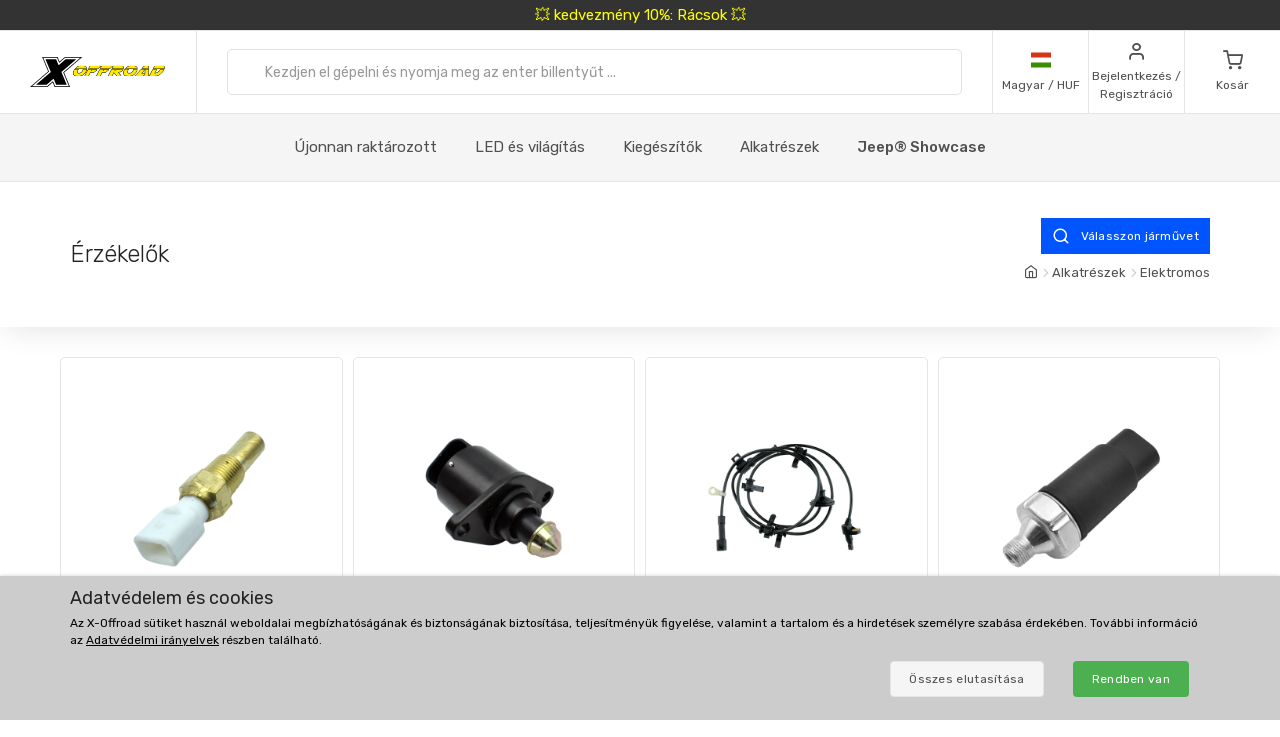

--- FILE ---
content_type: text/html; charset=UTF-8
request_url: https://www.xoffroad-magyarorszag.hu/catalog/131/sensors/
body_size: 26056
content:
	<!DOCTYPE html>
	<html lang="hu">
	<head>
		
		
		<script>
      window.dataLayer = window.dataLayer || [];
      var dataLayer = dataLayer || []; // Google Tag Manager

      function gtag() {
        dataLayer.push(arguments);
      }

      gtag('consent', 'default', {
        ad_storage: 'denied',
        analytics_storage: 'denied',
        ad_user_data: 'denied',
        ad_personalization: 'denied'
      });

								</script>
		<!-- Google Tag Manager -->
		<script>
      (function (w, d, s, l, i) {
        w[l] = w[l] || [];
        w[l].push({
          'gtm.start': new Date().getTime(),
          event: 'gtm.js'
        });
        var f = d.getElementsByTagName(s)[0],
          j = d.createElement(s),
          dl = l != 'dataLayer' ? '&l=' + l : '';
        j.async = true;
        j.src =
          'https://www.googletagmanager.com/gtm.js?id=' + i + dl;
        f.parentNode.insertBefore(j, f);
      })(window, document, 'script', 'dataLayer', 'GTM-5K335TC');
		</script>
		<!-- End Google Tag Manager -->
				<meta name='robots' content='index, follow'>
		<meta charset="UTF-8">
		<meta name="viewport" content="width=device-width, initial-scale=1">
		<meta name="author" content="all: (c) info@xoffroad.world 2026"/>
		<meta http-equiv="X-UA-Compatible" content="IE=edge">
		<meta name="theme-color" content="#cccccc">
		<meta name="msapplication-navbutton-color" content="#cccccc">
		<meta name="apple-mobile-web-app-status-bar-style" content="#cccccc">

					<!--
<meta name="facebook-domain-verification" content="22sv9ttadzd8dswf2uga2i2afi7vqv"/>
-->
		
		<link rel="shortcut icon" href="https://static.xoffroad.world/favicons/favicon.ico" type="image/x-icon"/>
		<link rel="apple-touch-icon" sizes="57x57" href="https://static.xoffroad.world/favicons/apple-touch-icon-57x57.png">
		<link rel="apple-touch-icon" sizes="60x60" href="https://static.xoffroad.world/favicons/apple-touch-icon-60x60.png">
		<link rel="apple-touch-icon" sizes="72x72" href="https://static.xoffroad.world/favicons/apple-touch-icon-72x72.png">
		<link rel="apple-touch-icon" sizes="76x76" href="https://static.xoffroad.world/favicons/apple-touch-icon-76x76.png">
		<link rel="apple-touch-icon" sizes="114x114" href="https://static.xoffroad.world/favicons/apple-touch-icon-114x114.png">
		<link rel="apple-touch-icon" sizes="120x120" href="https://static.xoffroad.world/favicons/apple-touch-icon-120x120.png">
		<link rel="apple-touch-icon" sizes="144x144" href="https://static.xoffroad.world/favicons/apple-touch-icon-144x144.png">
		<link rel="apple-touch-icon" sizes="152x152" href="https://static.xoffroad.world/favicons/apple-touch-icon-152x152.png">
		<link rel="apple-touch-icon" sizes="180x180" href="https://static.xoffroad.world/favicons/apple-touch-icon-180x180.png">
		<link rel="icon" type="image/png" href="https://static.xoffroad.world/favicons/favicon-16x16.png" sizes="16x16">
		<link rel="icon" type="image/png" href="https://static.xoffroad.world/favicons/favicon-32x32.png" sizes="32x32">
		<link rel="icon" type="image/png" href="https://static.xoffroad.world/favicons/favicon-96x96.png" sizes="96x96">
		<link rel="icon" type="image/png" href="https://static.xoffroad.world/favicons/android-chrome-192x192.png" sizes="192x192">

		
		<meta name="msapplication-square70x70logo" content="https://static.xoffroad.world/favicons/smalltile.png"/>
		<meta name="msapplication-square150x150logo" content="https://static.xoffroad.world/favicons/mediumtile.png"/>
		<meta name="msapplication-wide310x150logo" content="https://static.xoffroad.world/favicons/widetile.png"/>
		<meta name="msapplication-square310x310logo" content="https://static.xoffroad.world/favicons/largetile.png"/>

					<link rel="preconnect" href="https://www.googletagmanager.com">
					<link rel="preconnect" href="https://static.xoffroad.world">
					<link rel="preconnect" href="https://photos.xoffroad.world">
					<link rel="preconnect" href="https://www.google-analytics.com">
				<link rel="preconnect" href="https://fonts.googleapis.com">
		<link rel="preconnect" href="https://fonts.gstatic.com" crossorigin>

									<link rel="preload" href="https://www.xoffroad-magyarorszag.hu/web/fonts/feather.woff" type="font/woff2" as="font" crossorigin="1">
					
		<link href="https://fonts.googleapis.com/css2?family=Rubik:ital,wght@0,300;0,400;0,500;0,700;1,400&display=swap" rel="stylesheet">

					<meta name="description" content="Az X-Offroad eshop népszerű Jeep®  ✅ LED fényszórók, LED rámpa fények, LED hátsó lámpák ✅ Motorháztetők és tartozékok, Lökhárítók, Rácsok ✅ Fél és csőajtók, Kurblis betétek ✅ Strand bikinik, Vászontetők, Szerelési tartozékok ✅ Gyors szállítás ✅ Értékesítések és kedvezmények ✅ 30 nap a visszaküldésre ✅ Nemzetközi online támogatás">
				<meta name="csrf-param" content="_csrf">
<meta name="csrf-token" content="0HwaMBdSgJsyGUcmn0oRghIEUymUY4wNeYW4xt8Iq4ybT38IfSDy-GN_MB-qLFz4Xl44S-c1uGUessujkW3Y1A==">
									<meta property="og:title" content="Érzékelők"/>
							<meta property="fb:app_id" content=""/>
							<meta property="og:image" content="https://static.xoffroad.world/img/logo-fb.png"/>
						<meta property="og:url" content="https://www.xoffroad-magyarorszag.hu/catalog/131/sensors/"/>
			<meta property="og:locale" content="hu_HU"/>
				<title>Érzékelők - X-Offroad</title>
		<link href="/web/css/bootstrap.min.css?v=1638994297" rel="stylesheet">
<link href="/web/css/styles.min.css?v=1767098160" rel="stylesheet">
<link href="/web/css/custom.min.css?v=1767098160" rel="stylesheet">
<link href="/web/css/feather.min.css?v=1682443030" rel="stylesheet">
<script src="/web/js/jquery.min.js?v=1639053858"></script>
<script src="/web/js/jquery.lazy.min.js?v=1639053858"></script>
<script src="/web/js/modernizr.min.js?v=1639053858"></script>		<script type="application/ld+json">
			{
				"@context": "https://schema.org",
				"@type": "Organization",
				"url": "https://www.xoffroad.world",
				"logo": "https://static.xoffroad.world/img/xoffroad-GMC.png",
				"contactPoint": [
					{
						"@type": "ContactPoint",
						"telephone": "+34 635 59 31 60",
						"contactType": "customer service"
					}
				]
			}
		</script>
		<script type="application/ld+json">
			{
				"@context": "https://schema.org",
				"@type": "WebSite",
				"name": "X-Offroad",
				"url": "https://www.xoffroad.world"
			}
		</script>
								<script type="application/ld+json">
				{
					"@context": "https://schema.org",
					"@type": "BreadcrumbList",
					"itemListElement": [
																	 {
								"@type": "ListItem",
								"position": 1,
								"item": {
									"@id": "https://www.xoffroad-magyarorszag.hu/catalog/131/sensors/",
									"name": "Érzékelők",
									"image": "https://static.xoffroad.world/img/logo-fb.png"
								}
							}
																]
				}





			</script>
										<script type="application/ld+json">
		 {
			"@context": "https://schema.org",
			"@type": "AutomotiveBusiness",
			"image": "https://static.xoffroad.world/img/logo-fb.png",
			"@id": "https//www.xoffroad.world/",
			"name": "X-Offroad World",
			"address": {
				"@type": "PostalAddress",
				"streetAddress": "Avenida de los Empresarios 1, Nave G4",
				"addressLocality": "Jerez de la Frontera",
				"postalCode": "11407",
				"addressCountry": "ES"
			},
			"geo": {
				"@type": "GeoCoordinates",
				"latitude": 36.712230537547,
				"longitude": -6.1167566729494			},
			"url": "https//www.xoffroad.world/",
			"telephone": "+34 635 59 31 60",
			"priceRange": "&euro;",
			"paymentAccepted": "Credit Card, Bank",
			"openingHoursSpecification": [
												 {
						"@type": "OpeningHoursSpecification",
						"dayOfWeek": ["Monday", "Tuesday", "Wednesday", "Thursday", "Friday"],
						"opens": "09:00",
						"closes": "19:00"
					}
											]
					}





		</script>
																	</head>

	<body>
	<!-- Google Tag Manager (noscript) -->
	<noscript>
		<iframe src="https://www.googletagmanager.com/ns.html?id=GTM-5K335TC" height="0" width="0" style="display:none;visibility:hidden"></iframe>
	</noscript>
	<!-- End Google Tag Manager (noscript) -->

				<a class="very-top-banner" id="very_top_banner" href="/catalog/57/grilles/">
		💥 kedvezmény 10%: Rácsok 💥
	</a>
	<header class="site-header navbar-sticky" id="site_header">
		<div class="topbar d-flex justify-content-between">
			<div class="site-branding d-flex">
				<a class="site-logo align-self-center" href="/">
					<svg xmlns="http://www.w3.org/2000/svg" viewBox="0 0 817 176">
						<defs>
							<mask id="ims9b" width="2" height="2.04" x="-1" y="-1.02">
								<path fill="#fff" d="M258.7 50.7h551.6v61.6H258.7z"></path>
								<path
									d="M331.793 91.64a51.126 51.126 0 0 1-9.96 10.01 49.697 49.697 0 0 1-12.203 6.82c-4.367 1.688-8.714 2.53-13.04 2.53h-11c-4.034 0-7.715-.33-11.046-.99-3.331-.66-6.104-1.777-8.32-3.355-2.215-1.576-3.798-3.721-4.75-6.435-.952-2.712-1.065-6.122-.34-10.23.155-.88.354-1.796.595-2.75.24-.952.525-1.942.854-2.97 1.16-3.666 2.973-7.296 5.441-10.89h22.33a33.031 33.031 0 0 0-2.573 2.42 15.764 15.764 0 0 0-1.91 2.42c-.523.88-.998 1.705-1.427 2.475-.43.77-.733 1.449-.91 2.035-.086.074-.168.33-.245.77l-.116.66c-.233 1.32-.22 2.695.042 4.125.26 1.43.727 2.733 1.4 3.905.674 1.174 1.532 2.128 2.577 2.86 1.043.734 2.226 1.1 3.546 1.1h7.26c.732 0 1.832-.311 3.3-.935 1.466-.622 3.023-1.447 4.671-2.475a43.626 43.626 0 0 0 4.79-3.465c1.547-1.282 2.76-2.547 3.64-3.795.841-1.026 1.386-1.832 1.637-2.42l.634-1.1.311-.825c.069-.182.096-.237.084-.165a32.334 32.334 0 0 0 .88-3.74c.258-1.466.337-2.75.24-3.85h21.78c-.411 1.908-.987 3.924-1.728 6.05-1.423 4.328-3.572 8.398-6.444 12.21zm-45.065-34.815c5.214-2.75 10.314-4.125 15.302-4.125h14.52c7.772 0 13.691 1.155 17.758 3.465 4.067 2.31 6.148 6.105 6.244 11.385h-67.76c4.075-4.4 8.721-7.975 13.936-10.725zM377.02 74.7h25.41l-18.348 14.85h-21.89L350.6 111h-21.01l20.275-37.62h21.12l-6.198 11.44zm46.779-22c-.682.954-1.751 2.238-3.209 3.85a136.956 136.956 0 0 1-4.594 4.84c-1.605 1.614-3.137 3.025-4.596 4.235-1.46 1.21-2.527 1.853-3.199 1.925h-55.11L361.1 52.7zm23.731 22h25.41l-18.348 14.85h-21.89L421.11 111H400.1l20.275-37.62h21.12l-6.198 11.44zm46.78-22c-.683.954-1.752 2.238-3.21 3.85a136.956 136.956 0 0 1-4.594 4.84c-1.605 1.614-3.137 3.025-4.596 4.235-1.46 1.21-2.526 1.853-3.198 1.925h-55.11l8.007-14.85zm-3.426 20.68h21.12l-6.05 11.22 11.407-9.79h17.6c.953 0 1.807-.476 2.563-1.43h21.67c-1.191 3.008-2.927 5.464-5.206 7.37-2.28 1.908-4.84 3.429-7.68 4.565a42.704 42.704 0 0 1-8.851 2.475c-3.061.514-5.967.88-8.72 1.1L546.4 111h-23.54l-18.975-20.9-1.365.88L491.73 111h-21.12zM502.12 52.7h49.06c2.42 0 4.319.459 5.697 1.375 1.379.918 2.377 2.109 3 3.575.622 1.468.96 3.08 1.017 4.84a31.575 31.575 0 0 1-.232 5.06h-22.44a1.65 1.65 0 0 1-.432-.055 1.723 1.723 0 0 0-.43-.055h-22.11l-.128.11h-21.01zm133.222 38.61a53.096 53.096 0 0 1-9.915 10.065 50.503 50.503 0 0 1-12.176 6.985c-4.381 1.76-8.77 2.64-13.17 2.64h-12.87c-4.035 0-7.716-.33-11.047-.99-3.331-.66-6.103-1.777-8.319-3.355-2.215-1.576-3.798-3.721-4.75-6.435-.953-2.712-1.066-6.122-.34-10.23.154-.88.353-1.796.594-2.75.24-.952.526-1.942.854-2.97a31.501 31.501 0 0 1 2.234-5.5 43.315 43.315 0 0 1 3.318-5.39h22.22a33.013 33.013 0 0 0-2.573 2.42 15.762 15.762 0 0 0-1.912 2.42c-.522.88-.996 1.705-1.426 2.475-.43.77-.732 1.449-.91 2.035-.085.074-.168.33-.245.77l-.115.66c-.234 1.32-.22 2.695.04 4.125.262 1.43.728 2.733 1.402 3.905.673 1.174 1.531 2.128 2.576 2.86 1.043.734 2.226 1.1 3.546 1.1h9.13c.66 0 1.705-.311 3.135-.935 1.43-.622 2.987-1.447 4.671-2.475a44.669 44.669 0 0 0 4.9-3.465c1.584-1.282 2.816-2.547 3.696-3.795.84-1.026 1.385-1.832 1.636-2.42l.634-1.1c.138-.366.243-.641.311-.825.07-.182.097-.237.085-.165a32.42 32.42 0 0 0 .88-3.74c.257-1.466.337-2.75.239-3.85h21.67a42.14 42.14 0 0 1-.635 2.97c-.242.954-.57 1.98-.983 3.08-1.385 4.108-3.513 8.068-6.385 11.88zm-54.273-29.7a49.132 49.132 0 0 1 7.379-4.73c2.542-1.32 5.106-2.346 7.693-3.08 2.585-.732 5.09-1.1 7.51-1.1h16.39c7.185 0 12.866 1.155 17.042 3.465 4.177 2.31 6.423 6.105 6.74 11.385h-69.3a54.515 54.515 0 0 1 6.546-5.94zM691.491 111l-.119-12.43c-.223.44-.904 1.284-2.04 2.53a129.804 129.804 0 0 1-3.78 3.96 95.773 95.773 0 0 1-4.033 3.85c-1.307 1.174-2.236 1.87-2.788 2.09h-46.53c.275-.732.394-.99.356-.77l.058-.33 35.04-36.52h22.11l-20.121 21.78-.194 1.1h22.33l.625-22.88h19.47l-.804 37.62zm-10.354-51.7c.298-.44.84-1.026 1.63-1.76a38.854 38.854 0 0 1 2.523-2.145 33.764 33.764 0 0 1 2.64-1.87c.866-.55 1.557-.825 2.07-.825h18.48c.733 0 1.341.404 1.823 1.21.48.808.837 1.798 1.07 2.97.234 1.174.403 2.403.506 3.685.103 1.284.187 2.365.252 3.245l-.108 3.74h-38.83zM786 96.865c-3.778 3.338-7.704 6.05-11.775 8.14-4.074 2.09-8.412 3.613-13.017 4.565-4.604.954-9.766 1.43-15.486 1.43h-27.39l20.275-37.62h21.34l-12.267 22.77h2.86c1.98 0 4.211-.385 6.693-1.155a49.398 49.398 0 0 0 7.464-3.025 53.469 53.469 0 0 0 7.071-4.235c2.221-1.576 4.026-3.171 5.411-4.785l1.834-1.98a13.168 13.168 0 0 0 1.82-2.53c.523-.88 1.023-1.741 1.5-2.585.478-.842.863-1.667 1.154-2.475h21.89a48.687 48.687 0 0 1-3.33 5.775 44.554 44.554 0 0 1-4.39 5.555c-3.993 4.768-7.88 8.819-11.657 12.155zm21.505-29.315h-65.67l8.007-14.85h47.85c4.4 0 7.375 1.21 8.93 3.63 1.553 2.42 2 5.5 1.342 9.24l-.176.99a5.618 5.618 0 0 1-.283.99z"></path>
							</mask>
							<filter id="ims9a" width="585" height="95" x="242" y="34" filterUnits="userSpaceOnUse">
								<feOffset in="SourceGraphic" result="FeOffset1028Out"></feOffset>
								<feGaussianBlur in="FeOffset1028Out" result="FeGaussianBlur1029Out" stdDeviation="2.68 2.68"></feGaussianBlur>
							</filter>
						</defs>
						<g>
							<g>
								<path d="M136.421 149.189L104.314 176H.049l108.899-91.356L73.2.57h93.011l10.923 26.48L208.91.57h104.596L204.938 91.595 240.686 176h-92.68zm14.895 22.508h82.419L199.31 90.271 301.59 4.873h-91.025l-35.086 29.459-12.578-29.459H79.82l34.424 80.764-102.279 86.06h90.032l36.079-30.121zm-52.298-8.275H35.466l89.701-75.468L93.06 13.148h63.883l14.895 35.417 42.368-35.417h63.883l-89.37 74.806 32.107 75.468h-63.552l-15.557-36.079z"></path>
							</g>
							<g>
								<g filter="url(#ims9a)">
									<path fill="none" stroke="#000" stroke-width="2.6"
												d="M331.793 91.64a51.126 51.126 0 0 1-9.96 10.01 49.697 49.697 0 0 1-12.203 6.82c-4.367 1.688-8.714 2.53-13.04 2.53h-11c-4.034 0-7.715-.33-11.046-.99-3.331-.66-6.104-1.777-8.32-3.355-2.215-1.576-3.798-3.721-4.75-6.435-.952-2.712-1.065-6.122-.34-10.23.155-.88.354-1.796.595-2.75.24-.952.525-1.942.854-2.97 1.16-3.666 2.973-7.296 5.441-10.89h22.33a33.031 33.031 0 0 0-2.573 2.42 15.764 15.764 0 0 0-1.91 2.42c-.523.88-.998 1.705-1.427 2.475-.43.77-.733 1.449-.91 2.035-.086.074-.168.33-.245.77l-.116.66c-.233 1.32-.22 2.695.042 4.125.26 1.43.727 2.733 1.4 3.905.674 1.174 1.532 2.128 2.577 2.86 1.043.734 2.226 1.1 3.546 1.1h7.26c.732 0 1.832-.311 3.3-.935 1.466-.622 3.023-1.447 4.671-2.475a43.626 43.626 0 0 0 4.79-3.465c1.547-1.282 2.76-2.547 3.64-3.795.841-1.026 1.386-1.832 1.637-2.42l.634-1.1.311-.825c.069-.182.096-.237.084-.165a32.334 32.334 0 0 0 .88-3.74c.258-1.466.337-2.75.24-3.85h21.78c-.411 1.908-.987 3.924-1.728 6.05-1.423 4.328-3.572 8.398-6.444 12.21zm-45.065-34.815c5.214-2.75 10.314-4.125 15.302-4.125h14.52c7.772 0 13.691 1.155 17.758 3.465 4.067 2.31 6.148 6.105 6.244 11.385h-67.76c4.075-4.4 8.721-7.975 13.936-10.725zM377.02 74.7h25.41l-18.348 14.85h-21.89L350.6 111h-21.01l20.275-37.62h21.12l-6.198 11.44zm46.779-22c-.682.954-1.751 2.238-3.209 3.85a136.956 136.956 0 0 1-4.594 4.84c-1.605 1.614-3.137 3.025-4.596 4.235-1.46 1.21-2.527 1.853-3.199 1.925h-55.11L361.1 52.7zm23.731 22h25.41l-18.348 14.85h-21.89L421.11 111H400.1l20.275-37.62h21.12l-6.198 11.44zm46.78-22c-.683.954-1.752 2.238-3.21 3.85a136.956 136.956 0 0 1-4.594 4.84c-1.605 1.614-3.137 3.025-4.596 4.235-1.46 1.21-2.526 1.853-3.198 1.925h-55.11l8.007-14.85zm-3.426 20.68h21.12l-6.05 11.22 11.407-9.79h17.6c.953 0 1.807-.476 2.563-1.43h21.67c-1.191 3.008-2.927 5.464-5.206 7.37-2.28 1.908-4.84 3.429-7.68 4.565a42.704 42.704 0 0 1-8.851 2.475c-3.061.514-5.967.88-8.72 1.1L546.4 111h-23.54l-18.975-20.9-1.365.88L491.73 111h-21.12zM502.12 52.7h49.06c2.42 0 4.319.459 5.697 1.375 1.379.918 2.377 2.109 3 3.575.622 1.468.96 3.08 1.017 4.84a31.575 31.575 0 0 1-.232 5.06h-22.44a1.65 1.65 0 0 1-.432-.055 1.723 1.723 0 0 0-.43-.055h-22.11l-.128.11h-21.01zm133.222 38.61a53.096 53.096 0 0 1-9.915 10.065 50.503 50.503 0 0 1-12.176 6.985c-4.381 1.76-8.77 2.64-13.17 2.64h-12.87c-4.035 0-7.716-.33-11.047-.99-3.331-.66-6.103-1.777-8.319-3.355-2.215-1.576-3.798-3.721-4.75-6.435-.953-2.712-1.066-6.122-.34-10.23.154-.88.353-1.796.594-2.75.24-.952.526-1.942.854-2.97a31.501 31.501 0 0 1 2.234-5.5 43.315 43.315 0 0 1 3.318-5.39h22.22a33.013 33.013 0 0 0-2.573 2.42 15.762 15.762 0 0 0-1.912 2.42c-.522.88-.996 1.705-1.426 2.475-.43.77-.732 1.449-.91 2.035-.085.074-.168.33-.245.77l-.115.66c-.234 1.32-.22 2.695.04 4.125.262 1.43.728 2.733 1.402 3.905.673 1.174 1.531 2.128 2.576 2.86 1.043.734 2.226 1.1 3.546 1.1h9.13c.66 0 1.705-.311 3.135-.935 1.43-.622 2.987-1.447 4.671-2.475a44.669 44.669 0 0 0 4.9-3.465c1.584-1.282 2.816-2.547 3.696-3.795.84-1.026 1.385-1.832 1.636-2.42l.634-1.1c.138-.366.243-.641.311-.825.07-.182.097-.237.085-.165a32.42 32.42 0 0 0 .88-3.74c.257-1.466.337-2.75.239-3.85h21.67a42.14 42.14 0 0 1-.635 2.97c-.242.954-.57 1.98-.983 3.08-1.385 4.108-3.513 8.068-6.385 11.88zm-54.273-29.7a49.132 49.132 0 0 1 7.379-4.73c2.542-1.32 5.106-2.346 7.693-3.08 2.585-.732 5.09-1.1 7.51-1.1h16.39c7.185 0 12.866 1.155 17.042 3.465 4.177 2.31 6.423 6.105 6.74 11.385h-69.3a54.515 54.515 0 0 1 6.546-5.94zM691.491 111l-.119-12.43c-.223.44-.904 1.284-2.04 2.53a129.804 129.804 0 0 1-3.78 3.96 95.773 95.773 0 0 1-4.033 3.85c-1.307 1.174-2.236 1.87-2.788 2.09h-46.53c.275-.732.394-.99.356-.77l.058-.33 35.04-36.52h22.11l-20.121 21.78-.194 1.1h22.33l.625-22.88h19.47l-.804 37.62zm-10.354-51.7c.298-.44.84-1.026 1.63-1.76a38.854 38.854 0 0 1 2.523-2.145 33.764 33.764 0 0 1 2.64-1.87c.866-.55 1.557-.825 2.07-.825h18.48c.733 0 1.341.404 1.823 1.21.48.808.837 1.798 1.07 2.97.234 1.174.403 2.403.506 3.685.103 1.284.187 2.365.252 3.245l-.108 3.74h-38.83zM786 96.865c-3.778 3.338-7.704 6.05-11.775 8.14-4.074 2.09-8.412 3.613-13.017 4.565-4.604.954-9.766 1.43-15.486 1.43h-27.39l20.275-37.62h21.34l-12.267 22.77h2.86c1.98 0 4.211-.385 6.693-1.155a49.398 49.398 0 0 0 7.464-3.025 53.469 53.469 0 0 0 7.071-4.235c2.221-1.576 4.026-3.171 5.411-4.785l1.834-1.98a13.168 13.168 0 0 0 1.82-2.53c.523-.88 1.023-1.741 1.5-2.585.478-.842.863-1.667 1.154-2.475h21.89a48.687 48.687 0 0 1-3.33 5.775 44.554 44.554 0 0 1-4.39 5.555c-3.993 4.768-7.88 8.819-11.657 12.155zm21.505-29.315h-65.67l8.007-14.85h47.85c4.4 0 7.375 1.21 8.93 3.63 1.553 2.42 2 5.5 1.342 9.24l-.176.99a5.618 5.618 0 0 1-.283.99z"
												mask="url(&quot;#ims9b&quot;)"></path>
									<path
										d="M331.793 91.64a51.126 51.126 0 0 1-9.96 10.01 49.697 49.697 0 0 1-12.203 6.82c-4.367 1.688-8.714 2.53-13.04 2.53h-11c-4.034 0-7.715-.33-11.046-.99-3.331-.66-6.104-1.777-8.32-3.355-2.215-1.576-3.798-3.721-4.75-6.435-.952-2.712-1.065-6.122-.34-10.23.155-.88.354-1.796.595-2.75.24-.952.525-1.942.854-2.97 1.16-3.666 2.973-7.296 5.441-10.89h22.33a33.031 33.031 0 0 0-2.573 2.42 15.764 15.764 0 0 0-1.91 2.42c-.523.88-.998 1.705-1.427 2.475-.43.77-.733 1.449-.91 2.035-.086.074-.168.33-.245.77l-.116.66c-.233 1.32-.22 2.695.042 4.125.26 1.43.727 2.733 1.4 3.905.674 1.174 1.532 2.128 2.577 2.86 1.043.734 2.226 1.1 3.546 1.1h7.26c.732 0 1.832-.311 3.3-.935 1.466-.622 3.023-1.447 4.671-2.475a43.626 43.626 0 0 0 4.79-3.465c1.547-1.282 2.76-2.547 3.64-3.795.841-1.026 1.386-1.832 1.637-2.42l.634-1.1.311-.825c.069-.182.096-.237.084-.165a32.334 32.334 0 0 0 .88-3.74c.258-1.466.337-2.75.24-3.85h21.78c-.411 1.908-.987 3.924-1.728 6.05-1.423 4.328-3.572 8.398-6.444 12.21zm-45.065-34.815c5.214-2.75 10.314-4.125 15.302-4.125h14.52c7.772 0 13.691 1.155 17.758 3.465 4.067 2.31 6.148 6.105 6.244 11.385h-67.76c4.075-4.4 8.721-7.975 13.936-10.725zM377.02 74.7h25.41l-18.348 14.85h-21.89L350.6 111h-21.01l20.275-37.62h21.12l-6.198 11.44zm46.779-22c-.682.954-1.751 2.238-3.209 3.85a136.956 136.956 0 0 1-4.594 4.84c-1.605 1.614-3.137 3.025-4.596 4.235-1.46 1.21-2.527 1.853-3.199 1.925h-55.11L361.1 52.7zm23.731 22h25.41l-18.348 14.85h-21.89L421.11 111H400.1l20.275-37.62h21.12l-6.198 11.44zm46.78-22c-.683.954-1.752 2.238-3.21 3.85a136.956 136.956 0 0 1-4.594 4.84c-1.605 1.614-3.137 3.025-4.596 4.235-1.46 1.21-2.526 1.853-3.198 1.925h-55.11l8.007-14.85zm-3.426 20.68h21.12l-6.05 11.22 11.407-9.79h17.6c.953 0 1.807-.476 2.563-1.43h21.67c-1.191 3.008-2.927 5.464-5.206 7.37-2.28 1.908-4.84 3.429-7.68 4.565a42.704 42.704 0 0 1-8.851 2.475c-3.061.514-5.967.88-8.72 1.1L546.4 111h-23.54l-18.975-20.9-1.365.88L491.73 111h-21.12zM502.12 52.7h49.06c2.42 0 4.319.459 5.697 1.375 1.379.918 2.377 2.109 3 3.575.622 1.468.96 3.08 1.017 4.84a31.575 31.575 0 0 1-.232 5.06h-22.44a1.65 1.65 0 0 1-.432-.055 1.723 1.723 0 0 0-.43-.055h-22.11l-.128.11h-21.01zm133.222 38.61a53.096 53.096 0 0 1-9.915 10.065 50.503 50.503 0 0 1-12.176 6.985c-4.381 1.76-8.77 2.64-13.17 2.64h-12.87c-4.035 0-7.716-.33-11.047-.99-3.331-.66-6.103-1.777-8.319-3.355-2.215-1.576-3.798-3.721-4.75-6.435-.953-2.712-1.066-6.122-.34-10.23.154-.88.353-1.796.594-2.75.24-.952.526-1.942.854-2.97a31.501 31.501 0 0 1 2.234-5.5 43.315 43.315 0 0 1 3.318-5.39h22.22a33.013 33.013 0 0 0-2.573 2.42 15.762 15.762 0 0 0-1.912 2.42c-.522.88-.996 1.705-1.426 2.475-.43.77-.732 1.449-.91 2.035-.085.074-.168.33-.245.77l-.115.66c-.234 1.32-.22 2.695.04 4.125.262 1.43.728 2.733 1.402 3.905.673 1.174 1.531 2.128 2.576 2.86 1.043.734 2.226 1.1 3.546 1.1h9.13c.66 0 1.705-.311 3.135-.935 1.43-.622 2.987-1.447 4.671-2.475a44.669 44.669 0 0 0 4.9-3.465c1.584-1.282 2.816-2.547 3.696-3.795.84-1.026 1.385-1.832 1.636-2.42l.634-1.1c.138-.366.243-.641.311-.825.07-.182.097-.237.085-.165a32.42 32.42 0 0 0 .88-3.74c.257-1.466.337-2.75.239-3.85h21.67a42.14 42.14 0 0 1-.635 2.97c-.242.954-.57 1.98-.983 3.08-1.385 4.108-3.513 8.068-6.385 11.88zm-54.273-29.7a49.132 49.132 0 0 1 7.379-4.73c2.542-1.32 5.106-2.346 7.693-3.08 2.585-.732 5.09-1.1 7.51-1.1h16.39c7.185 0 12.866 1.155 17.042 3.465 4.177 2.31 6.423 6.105 6.74 11.385h-69.3a54.515 54.515 0 0 1 6.546-5.94zM691.491 111l-.119-12.43c-.223.44-.904 1.284-2.04 2.53a129.804 129.804 0 0 1-3.78 3.96 95.773 95.773 0 0 1-4.033 3.85c-1.307 1.174-2.236 1.87-2.788 2.09h-46.53c.275-.732.394-.99.356-.77l.058-.33 35.04-36.52h22.11l-20.121 21.78-.194 1.1h22.33l.625-22.88h19.47l-.804 37.62zm-10.354-51.7c.298-.44.84-1.026 1.63-1.76a38.854 38.854 0 0 1 2.523-2.145 33.764 33.764 0 0 1 2.64-1.87c.866-.55 1.557-.825 2.07-.825h18.48c.733 0 1.341.404 1.823 1.21.48.808.837 1.798 1.07 2.97.234 1.174.403 2.403.506 3.685.103 1.284.187 2.365.252 3.245l-.108 3.74h-38.83zM786 96.865c-3.778 3.338-7.704 6.05-11.775 8.14-4.074 2.09-8.412 3.613-13.017 4.565-4.604.954-9.766 1.43-15.486 1.43h-27.39l20.275-37.62h21.34l-12.267 22.77h2.86c1.98 0 4.211-.385 6.693-1.155a49.398 49.398 0 0 0 7.464-3.025 53.469 53.469 0 0 0 7.071-4.235c2.221-1.576 4.026-3.171 5.411-4.785l1.834-1.98a13.168 13.168 0 0 0 1.82-2.53c.523-.88 1.023-1.741 1.5-2.585.478-.842.863-1.667 1.154-2.475h21.89a48.687 48.687 0 0 1-3.33 5.775 44.554 44.554 0 0 1-4.39 5.555c-3.993 4.768-7.88 8.819-11.657 12.155zm21.505-29.315h-65.67l8.007-14.85h47.85c4.4 0 7.375 1.21 8.93 3.63 1.553 2.42 2 5.5 1.342 9.24l-.176.99a5.618 5.618 0 0 1-.283.99z"></path>
								</g>
								<g filter="url(#ims9a)">
									<path fill="none" stroke="#000" stroke-width="2.6"
												d="M331.793 91.64a51.126 51.126 0 0 1-9.96 10.01 49.697 49.697 0 0 1-12.203 6.82c-4.367 1.688-8.714 2.53-13.04 2.53h-11c-4.034 0-7.715-.33-11.046-.99-3.331-.66-6.104-1.777-8.32-3.355-2.215-1.576-3.798-3.721-4.75-6.435-.952-2.712-1.065-6.122-.34-10.23.155-.88.354-1.796.595-2.75.24-.952.525-1.942.854-2.97 1.16-3.666 2.973-7.296 5.441-10.89h22.33a33.031 33.031 0 0 0-2.573 2.42 15.764 15.764 0 0 0-1.91 2.42c-.523.88-.998 1.705-1.427 2.475-.43.77-.733 1.449-.91 2.035-.086.074-.168.33-.245.77l-.116.66c-.233 1.32-.22 2.695.042 4.125.26 1.43.727 2.733 1.4 3.905.674 1.174 1.532 2.128 2.577 2.86 1.043.734 2.226 1.1 3.546 1.1h7.26c.732 0 1.832-.311 3.3-.935 1.466-.622 3.023-1.447 4.671-2.475a43.626 43.626 0 0 0 4.79-3.465c1.547-1.282 2.76-2.547 3.64-3.795.841-1.026 1.386-1.832 1.637-2.42l.634-1.1.311-.825c.069-.182.096-.237.084-.165a32.334 32.334 0 0 0 .88-3.74c.258-1.466.337-2.75.24-3.85h21.78c-.411 1.908-.987 3.924-1.728 6.05-1.423 4.328-3.572 8.398-6.444 12.21zm-45.065-34.815c5.214-2.75 10.314-4.125 15.302-4.125h14.52c7.772 0 13.691 1.155 17.758 3.465 4.067 2.31 6.148 6.105 6.244 11.385h-67.76c4.075-4.4 8.721-7.975 13.936-10.725zM377.02 74.7h25.41l-18.348 14.85h-21.89L350.6 111h-21.01l20.275-37.62h21.12l-6.198 11.44zm46.779-22c-.682.954-1.751 2.238-3.209 3.85a136.956 136.956 0 0 1-4.594 4.84c-1.605 1.614-3.137 3.025-4.596 4.235-1.46 1.21-2.527 1.853-3.199 1.925h-55.11L361.1 52.7zm23.731 22h25.41l-18.348 14.85h-21.89L421.11 111H400.1l20.275-37.62h21.12l-6.198 11.44zm46.78-22c-.683.954-1.752 2.238-3.21 3.85a136.956 136.956 0 0 1-4.594 4.84c-1.605 1.614-3.137 3.025-4.596 4.235-1.46 1.21-2.526 1.853-3.198 1.925h-55.11l8.007-14.85zm-3.426 20.68h21.12l-6.05 11.22 11.407-9.79h17.6c.953 0 1.807-.476 2.563-1.43h21.67c-1.191 3.008-2.927 5.464-5.206 7.37-2.28 1.908-4.84 3.429-7.68 4.565a42.704 42.704 0 0 1-8.851 2.475c-3.061.514-5.967.88-8.72 1.1L546.4 111h-23.54l-18.975-20.9-1.365.88L491.73 111h-21.12zM502.12 52.7h49.06c2.42 0 4.319.459 5.697 1.375 1.379.918 2.377 2.109 3 3.575.622 1.468.96 3.08 1.017 4.84a31.575 31.575 0 0 1-.232 5.06h-22.44a1.65 1.65 0 0 1-.432-.055 1.723 1.723 0 0 0-.43-.055h-22.11l-.128.11h-21.01zm133.222 38.61a53.096 53.096 0 0 1-9.915 10.065 50.503 50.503 0 0 1-12.176 6.985c-4.381 1.76-8.77 2.64-13.17 2.64h-12.87c-4.035 0-7.716-.33-11.047-.99-3.331-.66-6.103-1.777-8.319-3.355-2.215-1.576-3.798-3.721-4.75-6.435-.953-2.712-1.066-6.122-.34-10.23.154-.88.353-1.796.594-2.75.24-.952.526-1.942.854-2.97a31.501 31.501 0 0 1 2.234-5.5 43.315 43.315 0 0 1 3.318-5.39h22.22a33.013 33.013 0 0 0-2.573 2.42 15.762 15.762 0 0 0-1.912 2.42c-.522.88-.996 1.705-1.426 2.475-.43.77-.732 1.449-.91 2.035-.085.074-.168.33-.245.77l-.115.66c-.234 1.32-.22 2.695.04 4.125.262 1.43.728 2.733 1.402 3.905.673 1.174 1.531 2.128 2.576 2.86 1.043.734 2.226 1.1 3.546 1.1h9.13c.66 0 1.705-.311 3.135-.935 1.43-.622 2.987-1.447 4.671-2.475a44.669 44.669 0 0 0 4.9-3.465c1.584-1.282 2.816-2.547 3.696-3.795.84-1.026 1.385-1.832 1.636-2.42l.634-1.1c.138-.366.243-.641.311-.825.07-.182.097-.237.085-.165a32.42 32.42 0 0 0 .88-3.74c.257-1.466.337-2.75.239-3.85h21.67a42.14 42.14 0 0 1-.635 2.97c-.242.954-.57 1.98-.983 3.08-1.385 4.108-3.513 8.068-6.385 11.88zm-54.273-29.7a49.132 49.132 0 0 1 7.379-4.73c2.542-1.32 5.106-2.346 7.693-3.08 2.585-.732 5.09-1.1 7.51-1.1h16.39c7.185 0 12.866 1.155 17.042 3.465 4.177 2.31 6.423 6.105 6.74 11.385h-69.3a54.515 54.515 0 0 1 6.546-5.94zM691.491 111l-.119-12.43c-.223.44-.904 1.284-2.04 2.53a129.804 129.804 0 0 1-3.78 3.96 95.773 95.773 0 0 1-4.033 3.85c-1.307 1.174-2.236 1.87-2.788 2.09h-46.53c.275-.732.394-.99.356-.77l.058-.33 35.04-36.52h22.11l-20.121 21.78-.194 1.1h22.33l.625-22.88h19.47l-.804 37.62zm-10.354-51.7c.298-.44.84-1.026 1.63-1.76a38.854 38.854 0 0 1 2.523-2.145 33.764 33.764 0 0 1 2.64-1.87c.866-.55 1.557-.825 2.07-.825h18.48c.733 0 1.341.404 1.823 1.21.48.808.837 1.798 1.07 2.97.234 1.174.403 2.403.506 3.685.103 1.284.187 2.365.252 3.245l-.108 3.74h-38.83zM786 96.865c-3.778 3.338-7.704 6.05-11.775 8.14-4.074 2.09-8.412 3.613-13.017 4.565-4.604.954-9.766 1.43-15.486 1.43h-27.39l20.275-37.62h21.34l-12.267 22.77h2.86c1.98 0 4.211-.385 6.693-1.155a49.398 49.398 0 0 0 7.464-3.025 53.469 53.469 0 0 0 7.071-4.235c2.221-1.576 4.026-3.171 5.411-4.785l1.834-1.98a13.168 13.168 0 0 0 1.82-2.53c.523-.88 1.023-1.741 1.5-2.585.478-.842.863-1.667 1.154-2.475h21.89a48.687 48.687 0 0 1-3.33 5.775 44.554 44.554 0 0 1-4.39 5.555c-3.993 4.768-7.88 8.819-11.657 12.155zm21.505-29.315h-65.67l8.007-14.85h47.85c4.4 0 7.375 1.21 8.93 3.63 1.553 2.42 2 5.5 1.342 9.24l-.176.99a5.618 5.618 0 0 1-.283.99z"
												mask="url(&quot;#ims9b&quot;)"></path>
									<path
										d="M331.793 91.64a51.126 51.126 0 0 1-9.96 10.01 49.697 49.697 0 0 1-12.203 6.82c-4.367 1.688-8.714 2.53-13.04 2.53h-11c-4.034 0-7.715-.33-11.046-.99-3.331-.66-6.104-1.777-8.32-3.355-2.215-1.576-3.798-3.721-4.75-6.435-.952-2.712-1.065-6.122-.34-10.23.155-.88.354-1.796.595-2.75.24-.952.525-1.942.854-2.97 1.16-3.666 2.973-7.296 5.441-10.89h22.33a33.031 33.031 0 0 0-2.573 2.42 15.764 15.764 0 0 0-1.91 2.42c-.523.88-.998 1.705-1.427 2.475-.43.77-.733 1.449-.91 2.035-.086.074-.168.33-.245.77l-.116.66c-.233 1.32-.22 2.695.042 4.125.26 1.43.727 2.733 1.4 3.905.674 1.174 1.532 2.128 2.577 2.86 1.043.734 2.226 1.1 3.546 1.1h7.26c.732 0 1.832-.311 3.3-.935 1.466-.622 3.023-1.447 4.671-2.475a43.626 43.626 0 0 0 4.79-3.465c1.547-1.282 2.76-2.547 3.64-3.795.841-1.026 1.386-1.832 1.637-2.42l.634-1.1.311-.825c.069-.182.096-.237.084-.165a32.334 32.334 0 0 0 .88-3.74c.258-1.466.337-2.75.24-3.85h21.78c-.411 1.908-.987 3.924-1.728 6.05-1.423 4.328-3.572 8.398-6.444 12.21zm-45.065-34.815c5.214-2.75 10.314-4.125 15.302-4.125h14.52c7.772 0 13.691 1.155 17.758 3.465 4.067 2.31 6.148 6.105 6.244 11.385h-67.76c4.075-4.4 8.721-7.975 13.936-10.725zM377.02 74.7h25.41l-18.348 14.85h-21.89L350.6 111h-21.01l20.275-37.62h21.12l-6.198 11.44zm46.779-22c-.682.954-1.751 2.238-3.209 3.85a136.956 136.956 0 0 1-4.594 4.84c-1.605 1.614-3.137 3.025-4.596 4.235-1.46 1.21-2.527 1.853-3.199 1.925h-55.11L361.1 52.7zm23.731 22h25.41l-18.348 14.85h-21.89L421.11 111H400.1l20.275-37.62h21.12l-6.198 11.44zm46.78-22c-.683.954-1.752 2.238-3.21 3.85a136.956 136.956 0 0 1-4.594 4.84c-1.605 1.614-3.137 3.025-4.596 4.235-1.46 1.21-2.526 1.853-3.198 1.925h-55.11l8.007-14.85zm-3.426 20.68h21.12l-6.05 11.22 11.407-9.79h17.6c.953 0 1.807-.476 2.563-1.43h21.67c-1.191 3.008-2.927 5.464-5.206 7.37-2.28 1.908-4.84 3.429-7.68 4.565a42.704 42.704 0 0 1-8.851 2.475c-3.061.514-5.967.88-8.72 1.1L546.4 111h-23.54l-18.975-20.9-1.365.88L491.73 111h-21.12zM502.12 52.7h49.06c2.42 0 4.319.459 5.697 1.375 1.379.918 2.377 2.109 3 3.575.622 1.468.96 3.08 1.017 4.84a31.575 31.575 0 0 1-.232 5.06h-22.44a1.65 1.65 0 0 1-.432-.055 1.723 1.723 0 0 0-.43-.055h-22.11l-.128.11h-21.01zm133.222 38.61a53.096 53.096 0 0 1-9.915 10.065 50.503 50.503 0 0 1-12.176 6.985c-4.381 1.76-8.77 2.64-13.17 2.64h-12.87c-4.035 0-7.716-.33-11.047-.99-3.331-.66-6.103-1.777-8.319-3.355-2.215-1.576-3.798-3.721-4.75-6.435-.953-2.712-1.066-6.122-.34-10.23.154-.88.353-1.796.594-2.75.24-.952.526-1.942.854-2.97a31.501 31.501 0 0 1 2.234-5.5 43.315 43.315 0 0 1 3.318-5.39h22.22a33.013 33.013 0 0 0-2.573 2.42 15.762 15.762 0 0 0-1.912 2.42c-.522.88-.996 1.705-1.426 2.475-.43.77-.732 1.449-.91 2.035-.085.074-.168.33-.245.77l-.115.66c-.234 1.32-.22 2.695.04 4.125.262 1.43.728 2.733 1.402 3.905.673 1.174 1.531 2.128 2.576 2.86 1.043.734 2.226 1.1 3.546 1.1h9.13c.66 0 1.705-.311 3.135-.935 1.43-.622 2.987-1.447 4.671-2.475a44.669 44.669 0 0 0 4.9-3.465c1.584-1.282 2.816-2.547 3.696-3.795.84-1.026 1.385-1.832 1.636-2.42l.634-1.1c.138-.366.243-.641.311-.825.07-.182.097-.237.085-.165a32.42 32.42 0 0 0 .88-3.74c.257-1.466.337-2.75.239-3.85h21.67a42.14 42.14 0 0 1-.635 2.97c-.242.954-.57 1.98-.983 3.08-1.385 4.108-3.513 8.068-6.385 11.88zm-54.273-29.7a49.132 49.132 0 0 1 7.379-4.73c2.542-1.32 5.106-2.346 7.693-3.08 2.585-.732 5.09-1.1 7.51-1.1h16.39c7.185 0 12.866 1.155 17.042 3.465 4.177 2.31 6.423 6.105 6.74 11.385h-69.3a54.515 54.515 0 0 1 6.546-5.94zM691.491 111l-.119-12.43c-.223.44-.904 1.284-2.04 2.53a129.804 129.804 0 0 1-3.78 3.96 95.773 95.773 0 0 1-4.033 3.85c-1.307 1.174-2.236 1.87-2.788 2.09h-46.53c.275-.732.394-.99.356-.77l.058-.33 35.04-36.52h22.11l-20.121 21.78-.194 1.1h22.33l.625-22.88h19.47l-.804 37.62zm-10.354-51.7c.298-.44.84-1.026 1.63-1.76a38.854 38.854 0 0 1 2.523-2.145 33.764 33.764 0 0 1 2.64-1.87c.866-.55 1.557-.825 2.07-.825h18.48c.733 0 1.341.404 1.823 1.21.48.808.837 1.798 1.07 2.97.234 1.174.403 2.403.506 3.685.103 1.284.187 2.365.252 3.245l-.108 3.74h-38.83zM786 96.865c-3.778 3.338-7.704 6.05-11.775 8.14-4.074 2.09-8.412 3.613-13.017 4.565-4.604.954-9.766 1.43-15.486 1.43h-27.39l20.275-37.62h21.34l-12.267 22.77h2.86c1.98 0 4.211-.385 6.693-1.155a49.398 49.398 0 0 0 7.464-3.025 53.469 53.469 0 0 0 7.071-4.235c2.221-1.576 4.026-3.171 5.411-4.785l1.834-1.98a13.168 13.168 0 0 0 1.82-2.53c.523-.88 1.023-1.741 1.5-2.585.478-.842.863-1.667 1.154-2.475h21.89a48.687 48.687 0 0 1-3.33 5.775 44.554 44.554 0 0 1-4.39 5.555c-3.993 4.768-7.88 8.819-11.657 12.155zm21.505-29.315h-65.67l8.007-14.85h47.85c4.4 0 7.375 1.21 8.93 3.63 1.553 2.42 2 5.5 1.342 9.24l-.176.99a5.618 5.618 0 0 1-.283.99z"></path>
								</g>
								<path
									d="M331.793 91.64a51.126 51.126 0 0 1-9.96 10.01 49.697 49.697 0 0 1-12.203 6.82c-4.367 1.688-8.714 2.53-13.04 2.53h-11c-4.034 0-7.715-.33-11.046-.99-3.331-.66-6.104-1.777-8.32-3.355-2.215-1.576-3.798-3.721-4.75-6.435-.952-2.712-1.065-6.122-.34-10.23.155-.88.354-1.796.595-2.75.24-.952.525-1.942.854-2.97 1.16-3.666 2.973-7.296 5.441-10.89h22.33a33.031 33.031 0 0 0-2.573 2.42 15.764 15.764 0 0 0-1.91 2.42c-.523.88-.998 1.705-1.427 2.475-.43.77-.733 1.449-.91 2.035-.086.074-.168.33-.245.77l-.116.66c-.233 1.32-.22 2.695.042 4.125.26 1.43.727 2.733 1.4 3.905.674 1.174 1.532 2.128 2.577 2.86 1.043.734 2.226 1.1 3.546 1.1h7.26c.732 0 1.832-.311 3.3-.935 1.466-.622 3.023-1.447 4.671-2.475a43.626 43.626 0 0 0 4.79-3.465c1.547-1.282 2.76-2.547 3.64-3.795.841-1.026 1.386-1.832 1.637-2.42l.634-1.1.311-.825c.069-.182.096-.237.084-.165a32.334 32.334 0 0 0 .88-3.74c.258-1.466.337-2.75.24-3.85h21.78c-.411 1.908-.987 3.924-1.728 6.05-1.423 4.328-3.572 8.398-6.444 12.21zm-45.065-34.815c5.214-2.75 10.314-4.125 15.302-4.125h14.52c7.772 0 13.691 1.155 17.758 3.465 4.067 2.31 6.148 6.105 6.244 11.385h-67.76c4.075-4.4 8.721-7.975 13.936-10.725zM377.02 74.7h25.41l-18.348 14.85h-21.89L350.6 111h-21.01l20.275-37.62h21.12l-6.198 11.44zm46.779-22c-.682.954-1.751 2.238-3.209 3.85a136.956 136.956 0 0 1-4.594 4.84c-1.605 1.614-3.137 3.025-4.596 4.235-1.46 1.21-2.527 1.853-3.199 1.925h-55.11L361.1 52.7zm23.731 22h25.41l-18.348 14.85h-21.89L421.11 111H400.1l20.275-37.62h21.12l-6.198 11.44zm46.78-22c-.683.954-1.752 2.238-3.21 3.85a136.956 136.956 0 0 1-4.594 4.84c-1.605 1.614-3.137 3.025-4.596 4.235-1.46 1.21-2.526 1.853-3.198 1.925h-55.11l8.007-14.85zm-3.426 20.68h21.12l-6.05 11.22 11.407-9.79h17.6c.953 0 1.807-.476 2.563-1.43h21.67c-1.191 3.008-2.927 5.464-5.206 7.37-2.28 1.908-4.84 3.429-7.68 4.565a42.704 42.704 0 0 1-8.851 2.475c-3.061.514-5.967.88-8.72 1.1L546.4 111h-23.54l-18.975-20.9-1.365.88L491.73 111h-21.12zM502.12 52.7h49.06c2.42 0 4.319.459 5.697 1.375 1.379.918 2.377 2.109 3 3.575.622 1.468.96 3.08 1.017 4.84a31.575 31.575 0 0 1-.232 5.06h-22.44a1.65 1.65 0 0 1-.432-.055 1.723 1.723 0 0 0-.43-.055h-22.11l-.128.11h-21.01zm133.222 38.61a53.096 53.096 0 0 1-9.915 10.065 50.503 50.503 0 0 1-12.176 6.985c-4.381 1.76-8.77 2.64-13.17 2.64h-12.87c-4.035 0-7.716-.33-11.047-.99-3.331-.66-6.103-1.777-8.319-3.355-2.215-1.576-3.798-3.721-4.75-6.435-.953-2.712-1.066-6.122-.34-10.23.154-.88.353-1.796.594-2.75.24-.952.526-1.942.854-2.97a31.501 31.501 0 0 1 2.234-5.5 43.315 43.315 0 0 1 3.318-5.39h22.22a33.013 33.013 0 0 0-2.573 2.42 15.762 15.762 0 0 0-1.912 2.42c-.522.88-.996 1.705-1.426 2.475-.43.77-.732 1.449-.91 2.035-.085.074-.168.33-.245.77l-.115.66c-.234 1.32-.22 2.695.04 4.125.262 1.43.728 2.733 1.402 3.905.673 1.174 1.531 2.128 2.576 2.86 1.043.734 2.226 1.1 3.546 1.1h9.13c.66 0 1.705-.311 3.135-.935 1.43-.622 2.987-1.447 4.671-2.475a44.669 44.669 0 0 0 4.9-3.465c1.584-1.282 2.816-2.547 3.696-3.795.84-1.026 1.385-1.832 1.636-2.42l.634-1.1c.138-.366.243-.641.311-.825.07-.182.097-.237.085-.165a32.42 32.42 0 0 0 .88-3.74c.257-1.466.337-2.75.239-3.85h21.67a42.14 42.14 0 0 1-.635 2.97c-.242.954-.57 1.98-.983 3.08-1.385 4.108-3.513 8.068-6.385 11.88zm-54.273-29.7a49.132 49.132 0 0 1 7.379-4.73c2.542-1.32 5.106-2.346 7.693-3.08 2.585-.732 5.09-1.1 7.51-1.1h16.39c7.185 0 12.866 1.155 17.042 3.465 4.177 2.31 6.423 6.105 6.74 11.385h-69.3a54.515 54.515 0 0 1 6.546-5.94zM691.491 111l-.119-12.43c-.223.44-.904 1.284-2.04 2.53a129.804 129.804 0 0 1-3.78 3.96 95.773 95.773 0 0 1-4.033 3.85c-1.307 1.174-2.236 1.87-2.788 2.09h-46.53c.275-.732.394-.99.356-.77l.058-.33 35.04-36.52h22.11l-20.121 21.78-.194 1.1h22.33l.625-22.88h19.47l-.804 37.62zm-10.354-51.7c.298-.44.84-1.026 1.63-1.76a38.854 38.854 0 0 1 2.523-2.145 33.764 33.764 0 0 1 2.64-1.87c.866-.55 1.557-.825 2.07-.825h18.48c.733 0 1.341.404 1.823 1.21.48.808.837 1.798 1.07 2.97.234 1.174.403 2.403.506 3.685.103 1.284.187 2.365.252 3.245l-.108 3.74h-38.83zM786 96.865c-3.778 3.338-7.704 6.05-11.775 8.14-4.074 2.09-8.412 3.613-13.017 4.565-4.604.954-9.766 1.43-15.486 1.43h-27.39l20.275-37.62h21.34l-12.267 22.77h2.86c1.98 0 4.211-.385 6.693-1.155a49.398 49.398 0 0 0 7.464-3.025 53.469 53.469 0 0 0 7.071-4.235c2.221-1.576 4.026-3.171 5.411-4.785l1.834-1.98a13.168 13.168 0 0 0 1.82-2.53c.523-.88 1.023-1.741 1.5-2.585.478-.842.863-1.667 1.154-2.475h21.89a48.687 48.687 0 0 1-3.33 5.775 44.554 44.554 0 0 1-4.39 5.555c-3.993 4.768-7.88 8.819-11.657 12.155zm21.505-29.315h-65.67l8.007-14.85h47.85c4.4 0 7.375 1.21 8.93 3.63 1.553 2.42 2 5.5 1.342 9.24l-.176.99a5.618 5.618 0 0 1-.283.99z"></path>
								<path fill="#ffea00"
											d="M331.793 91.64a51.126 51.126 0 0 1-9.96 10.01 49.697 49.697 0 0 1-12.203 6.82c-4.367 1.688-8.714 2.53-13.04 2.53h-11c-4.034 0-7.715-.33-11.046-.99-3.331-.66-6.104-1.777-8.32-3.355-2.215-1.576-3.798-3.721-4.75-6.435-.952-2.712-1.065-6.122-.34-10.23.155-.88.354-1.796.595-2.75.24-.952.525-1.942.854-2.97 1.16-3.666 2.973-7.296 5.441-10.89h22.33a33.031 33.031 0 0 0-2.573 2.42 15.764 15.764 0 0 0-1.91 2.42c-.523.88-.998 1.705-1.427 2.475-.43.77-.733 1.449-.91 2.035-.086.074-.168.33-.245.77l-.116.66c-.233 1.32-.22 2.695.042 4.125.26 1.43.727 2.733 1.4 3.905.674 1.174 1.532 2.128 2.577 2.86 1.043.734 2.226 1.1 3.546 1.1h7.26c.732 0 1.832-.311 3.3-.935 1.466-.622 3.023-1.447 4.671-2.475a43.626 43.626 0 0 0 4.79-3.465c1.547-1.282 2.76-2.547 3.64-3.795.841-1.026 1.386-1.832 1.637-2.42l.634-1.1.311-.825c.069-.182.096-.237.084-.165a32.334 32.334 0 0 0 .88-3.74c.258-1.466.337-2.75.24-3.85h21.78c-.411 1.908-.987 3.924-1.728 6.05-1.423 4.328-3.572 8.398-6.444 12.21zm-45.065-34.815c5.214-2.75 10.314-4.125 15.302-4.125h14.52c7.772 0 13.691 1.155 17.758 3.465 4.067 2.31 6.148 6.105 6.244 11.385h-67.76c4.075-4.4 8.721-7.975 13.936-10.725zM377.02 74.7h25.41l-18.348 14.85h-21.89L350.6 111h-21.01l20.275-37.62h21.12l-6.198 11.44zm46.779-22c-.682.954-1.751 2.238-3.209 3.85a136.956 136.956 0 0 1-4.594 4.84c-1.605 1.614-3.137 3.025-4.596 4.235-1.46 1.21-2.527 1.853-3.199 1.925h-55.11L361.1 52.7zm23.731 22h25.41l-18.348 14.85h-21.89L421.11 111H400.1l20.275-37.62h21.12l-6.198 11.44zm46.78-22c-.683.954-1.752 2.238-3.21 3.85a136.956 136.956 0 0 1-4.594 4.84c-1.605 1.614-3.137 3.025-4.596 4.235-1.46 1.21-2.526 1.853-3.198 1.925h-55.11l8.007-14.85zm-3.426 20.68h21.12l-6.05 11.22 11.407-9.79h17.6c.953 0 1.807-.476 2.563-1.43h21.67c-1.191 3.008-2.927 5.464-5.206 7.37-2.28 1.908-4.84 3.429-7.68 4.565a42.704 42.704 0 0 1-8.851 2.475c-3.061.514-5.967.88-8.72 1.1L546.4 111h-23.54l-18.975-20.9-1.365.88L491.73 111h-21.12zM502.12 52.7h49.06c2.42 0 4.319.459 5.697 1.375 1.379.918 2.377 2.109 3 3.575.622 1.468.96 3.08 1.017 4.84a31.575 31.575 0 0 1-.232 5.06h-22.44a1.65 1.65 0 0 1-.432-.055 1.723 1.723 0 0 0-.43-.055h-22.11l-.128.11h-21.01zm133.222 38.61a53.096 53.096 0 0 1-9.915 10.065 50.503 50.503 0 0 1-12.176 6.985c-4.381 1.76-8.77 2.64-13.17 2.64h-12.87c-4.035 0-7.716-.33-11.047-.99-3.331-.66-6.103-1.777-8.319-3.355-2.215-1.576-3.798-3.721-4.75-6.435-.953-2.712-1.066-6.122-.34-10.23.154-.88.353-1.796.594-2.75.24-.952.526-1.942.854-2.97a31.501 31.501 0 0 1 2.234-5.5 43.315 43.315 0 0 1 3.318-5.39h22.22a33.013 33.013 0 0 0-2.573 2.42 15.762 15.762 0 0 0-1.912 2.42c-.522.88-.996 1.705-1.426 2.475-.43.77-.732 1.449-.91 2.035-.085.074-.168.33-.245.77l-.115.66c-.234 1.32-.22 2.695.04 4.125.262 1.43.728 2.733 1.402 3.905.673 1.174 1.531 2.128 2.576 2.86 1.043.734 2.226 1.1 3.546 1.1h9.13c.66 0 1.705-.311 3.135-.935 1.43-.622 2.987-1.447 4.671-2.475a44.669 44.669 0 0 0 4.9-3.465c1.584-1.282 2.816-2.547 3.696-3.795.84-1.026 1.385-1.832 1.636-2.42l.634-1.1c.138-.366.243-.641.311-.825.07-.182.097-.237.085-.165a32.42 32.42 0 0 0 .88-3.74c.257-1.466.337-2.75.239-3.85h21.67a42.14 42.14 0 0 1-.635 2.97c-.242.954-.57 1.98-.983 3.08-1.385 4.108-3.513 8.068-6.385 11.88zm-54.273-29.7a49.132 49.132 0 0 1 7.379-4.73c2.542-1.32 5.106-2.346 7.693-3.08 2.585-.732 5.09-1.1 7.51-1.1h16.39c7.185 0 12.866 1.155 17.042 3.465 4.177 2.31 6.423 6.105 6.74 11.385h-69.3a54.515 54.515 0 0 1 6.546-5.94zM691.491 111l-.119-12.43c-.223.44-.904 1.284-2.04 2.53a129.804 129.804 0 0 1-3.78 3.96 95.773 95.773 0 0 1-4.033 3.85c-1.307 1.174-2.236 1.87-2.788 2.09h-46.53c.275-.732.394-.99.356-.77l.058-.33 35.04-36.52h22.11l-20.121 21.78-.194 1.1h22.33l.625-22.88h19.47l-.804 37.62zm-10.354-51.7c.298-.44.84-1.026 1.63-1.76a38.854 38.854 0 0 1 2.523-2.145 33.764 33.764 0 0 1 2.64-1.87c.866-.55 1.557-.825 2.07-.825h18.48c.733 0 1.341.404 1.823 1.21.48.808.837 1.798 1.07 2.97.234 1.174.403 2.403.506 3.685.103 1.284.187 2.365.252 3.245l-.108 3.74h-38.83zM786 96.865c-3.778 3.338-7.704 6.05-11.775 8.14-4.074 2.09-8.412 3.613-13.017 4.565-4.604.954-9.766 1.43-15.486 1.43h-27.39l20.275-37.62h21.34l-12.267 22.77h2.86c1.98 0 4.211-.385 6.693-1.155a49.398 49.398 0 0 0 7.464-3.025 53.469 53.469 0 0 0 7.071-4.235c2.221-1.576 4.026-3.171 5.411-4.785l1.834-1.98a13.168 13.168 0 0 0 1.82-2.53c.523-.88 1.023-1.741 1.5-2.585.478-.842.863-1.667 1.154-2.475h21.89a48.687 48.687 0 0 1-3.33 5.775 44.554 44.554 0 0 1-4.39 5.555c-3.993 4.768-7.88 8.819-11.657 12.155zm21.505-29.315h-65.67l8.007-14.85h47.85c4.4 0 7.375 1.21 8.93 3.63 1.553 2.42 2 5.5 1.342 9.24l-.176.99a5.618 5.618 0 0 1-.283.99z"></path>
							</g>
						</g>
					</svg>
				</a>
			</div>
			<div class="search-box-wrap d-flex">
				<div class="search-box-inner align-self-center">
					<div class="search-box d-flex">
						<form class="header-search-form input-group" action="/search/" method="get">						<span class="input-group-btn">
							<button type="submit"><i class="icon-search"></i></button>
						</span>
						<input type="search" class="form-control input-search header-search" name="s" data-url="/ajax/searchautocomplete/" data-provide="typeahead" placeholder="Kezdjen el gépelni és nyomja meg az enter billentyűt ..." autocomplete="off" value="">
						</form>					</div>
				</div>
			</div>
			<div class="toolbar d-flex">
				<div class="toolbar-item visible-on-mobile mobile-menu-toggle">
					<a href="#">
						<div>
							<i class="icon-menu"></i><span class="text-label">Menu</span>
						</div>
					</a>
				</div>
				<div class="toolbar-item hidden-on-mobile">
					<a href="#">
						<div>
															<i class="flag-icon"><img src="https://static.xoffroad.world/flags/hu.svg" alt="Magyar" style="height:20px"></i>
								<span class="text-label">Magyar / HUF</span>
													</div>
					</a>
					<ul class="toolbar-dropdown lang-dropdown">
																					<li>
									<a href="https://www.xoffroad.world/"><i class="flag-icon"><img src="https://static.xoffroad.world/flags/us.svg" alt="English" class="img-country"></i>&nbsp;English										/ EUR</a>
								</li>
																												<li>
									<a href="https://www.xoffroad-belgique.be/"><i class="flag-icon"><img src="https://static.xoffroad.world/flags/be.svg" alt="Français" class="img-country"></i>&nbsp;Français										/ EUR</a>
								</li>
																												<li>
									<a href="https://www.xoffroad-cesko.cz/"><i class="flag-icon"><img src="https://static.xoffroad.world/flags/cz.svg" alt="Česky" class="img-country"></i>&nbsp;Česky										/ CZK</a>
								</li>
																												<li>
									<a href="https://www.xoffroad-deutschland.de/"><i class="flag-icon"><img src="https://static.xoffroad.world/flags/de.svg" alt="Deutsch" class="img-country"></i>&nbsp;Deutsch										/ EUR</a>
								</li>
																												<li>
									<a href="https://www.xoffroad-danmark.dk/"><i class="flag-icon"><img src="https://static.xoffroad.world/flags/dk.svg" alt="Dansk" class="img-country"></i>&nbsp;Dansk										/ EUR</a>
								</li>
																												<li>
									<a href="https://www.xoffroad-espana.es/"><i class="flag-icon"><img src="https://static.xoffroad.world/flags/es.svg" alt="Español" class="img-country"></i>&nbsp;Español										/ EUR</a>
								</li>
																												<li>
									<a href="https://www.xoffroad-france.fr/"><i class="flag-icon"><img src="https://static.xoffroad.world/flags/fr.svg" alt="Français" class="img-country"></i>&nbsp;Français										/ EUR</a>
								</li>
																												<li>
									<a href="https://www.xoffroad-hrvatska.com/"><i class="flag-icon"><img src="https://static.xoffroad.world/flags/hr.svg" alt="Hrvatski" class="img-country"></i>&nbsp;Hrvatski										/ EUR</a>
								</li>
																												<li>
									<a href="https://www.xoffroad-italia.it/"><i class="flag-icon"><img src="https://static.xoffroad.world/flags/it.svg" alt="Italiano" class="img-country"></i>&nbsp;Italiano										/ EUR</a>
								</li>
																																									<li>
									<a href="https://www.xoffroad-nederland.nl/"><i class="flag-icon"><img src="https://static.xoffroad.world/flags/nl.svg" alt="Nederlands" class="img-country"></i>&nbsp;Nederlands										/ EUR</a>
								</li>
																												<li>
									<a href="https://www.xoffroad-portugal.pt/"><i class="flag-icon"><img src="https://static.xoffroad.world/flags/pt.svg" alt="Português" class="img-country"></i>&nbsp;Português										/ EUR</a>
								</li>
																												<li>
									<a href="https://www.xoffroad-romania.ro/"><i class="flag-icon"><img src="https://static.xoffroad.world/flags/ro.svg" alt="Română" class="img-country"></i>&nbsp;Română										/ EUR</a>
								</li>
																												<li>
									<a href="https://www.xoffroad-slovenija.si/"><i class="flag-icon"><img src="https://static.xoffroad.world/flags/si.svg" alt="Slovinčina" class="img-country"></i>&nbsp;Slovinčina										/ EUR</a>
								</li>
																												<li>
									<a href="https://www.xoffroad-slovensko.sk/"><i class="flag-icon"><img src="https://static.xoffroad.world/flags/sk.svg" alt="Slovensky" class="img-country"></i>&nbsp;Slovensky										/ EUR</a>
								</li>
																												<li>
									<a href="https://www.xoffroad-suomi.fi/"><i class="flag-icon"><img src="https://static.xoffroad.world/flags/fi.svg" alt="Suomen" class="img-country"></i>&nbsp;Suomen										/ EUR</a>
								</li>
																												<li>
									<a href="https://www.xoffroad-sverige.se/"><i class="flag-icon"><img src="https://static.xoffroad.world/flags/se.svg" alt="Svenska" class="img-country"></i>&nbsp;Svenska										/ EUR</a>
								</li>
																		</ul>
				</div>
				<div class="toolbar-item hidden-on-mobile">

											<a href="/login/"><div><i class="icon-user"></i><span class="text-label">Bejelentkezés / Regisztráció</span></div></a>					
									</div>
				<div class="toolbar-item">
					<a href="/cart/">
						<div>
															<span class="cart-icon">
									<i class="icon-shopping-cart"></i><span class="count-label" id="cart_count" style="display:none"></span>
								</span>
														<span class="text-label">Kosár</span>
						</div>
					</a>
				</div>
			</div>
			<div class="mobile-menu clearfix" data-back-button="Vissza">
				<div class="mobile-search">
					<form class="header-search-form input-group" action="/search/" method="get">					<span class="input-group-btn">
						<button type="submit"><i class="icon-search"></i></button>
					</span>
					<input type="search" class="form-control input-search header-search" name="s" data-url="/ajax/searchautocomplete/" data-provide="typeahead" placeholder="Kezdjen el gépelni és nyomja meg az enter billentyűt ..." autocomplete="off" value="">
					</form>				</div>
				<nav class="slideable-menu">
					<ul class="menu" data-initial-height="385">
												<li class="has-children">
							<span><a href="/promotion/legujabb/">Újonnan raktározott</a><span class="sub-menu-toggle"></span></span>
							<ul class="slideable-submenu">
								<li><a href="/promotion/legujabb-kiegeszitok/">Kiegészítők</a></li>
								<li><a href="/promotion/legujabb-vilagitas/">Világítás</a></li>
								<li><a href="/promotion/legujabb-alkatreszek/">Alkatrészek</a></li>
							</ul>
						</li>
						<li class="has-children">
							<span>
								<a href="/catalog/6/led-lightning/">LED és világítás</a>								<span class="sub-menu-toggle"></span>
							</span>
							<ul class="slideable-submenu">
																											<li class="has-children">
											<span>
												<a href="/catalog/151/led-lamps-bulbs/">LED lámpák és izzók</a>												<span class="sub-menu-toggle"></span>
											</span>
											<ul class="slideable-submenu">
																																							<li class="">
															<a class="" href="/catalog/12/led-headlights/">LED fényszórók</a>														</li>
																																																				<li class="">
															<a class="" href="/catalog/15/led-tail-lights/">LED hátsó lámpák</a>														</li>
																																																				<li class="">
															<a class="" href="/catalog/13/led-sidemarkers-parking-lamps/">LED-es oldalsó jelzőlámpák, parkolófények</a>														</li>
																																																				<li class="">
															<a class="" href="/catalog/11/led-fog-lights/">LED ködlámpák</a>														</li>
																																																				<li class="">
															<a class="" href="/catalog/14/led-light-bars/">LED rámpa fények</a>														</li>
																																																				<li class="">
															<a class="" href="/catalog/202/led-light-bar-kits/">LED fény rámpa készletek</a>														</li>
																																																				<li class="">
															<a class="" href="/catalog/16/led-third-brake-lights/">LED harmadik féklámpa</a>														</li>
																																																				<li class="">
															<a class="" href="/catalog/10/led-working-lights/">LED-es munkafények</a>														</li>
																																																				<li class="">
															<a class="" href="/catalog/21/led-mirrors/">LED tükrök</a>														</li>
																																																				<li class="">
															<a class="" href="/catalog/27/led-rock-lights/">LED fények (Rock Lights)</a>														</li>
																																																				<li class="">
															<a class="" href="/catalog/30/led-bulbs/">LED izzók</a>														</li>
																																																				<li class="">
															<a class="" href="/catalog/26/interior-led-stripes/">Belső LED-ek</a>														</li>
																																				</ul>
										</li>
																																				<li class="has-children">
											<span>
												<a href="/catalog/143/halogen-bulbs/">Halogén fényszórók és izzók</a>												<span class="sub-menu-toggle"></span>
											</span>
											<ul class="slideable-submenu">
																																							<li class="">
															<a class="" href="/catalog/154/halogen-lamps/">Halogén fényszórók</a>														</li>
																																																				<li class="">
															<a class="" href="/catalog/155/halogen-bulbs/">Halogén izzók</a>														</li>
																																																				<li class="">
															<a class="" href="/catalog/157/halogen-super-white-bulbs/">Szuper fehér halogén izzók</a>														</li>
																																																				<li class="">
															<a class="" href="/catalog/187/lamp-housings/">Fényburkolatok</a>														</li>
																																				</ul>
										</li>
																																				<li class="has-children">
											<span>
												<a href="/catalog/156/brackets-wiring-hardware/">Konzolok, vezetékek, tartozékok</a>												<span class="sub-menu-toggle"></span>
											</span>
											<ul class="slideable-submenu">
																																							<li class="">
															<a class="" href="/catalog/18/led-light-light-bar-mounts/">Fénytartók és fényrámpatartók</a>														</li>
																																																				<li class="">
															<a class="" href="/catalog/17/led-lighting-wiring-hardware/">Világítási vezetékek</a>														</li>
																																																				<li class="">
															<a class="" href="/catalog/158/canbus/">Canbus</a>														</li>
																																				</ul>
										</li>
																								</ul>
						</li>
						<li class="has-children">
							<span>
								<a href="/category/kiegeszitok/">Kiegészítők</a>								<span class="sub-menu-toggle"></span>
							</span>
							<ul class="slideable-submenu">
																											<li class=""><a href="/catalog/263/lift-kits/">🔥 Emelőkészletek</a></li>
																																				<li class="has-children">
											<span>
												<a href="/catalog/55/wheels/">Fékek és kerekek</a>												<span class="sub-menu-toggle"></span>
											</span>
											<ul class="slideable-submenu">
																																							<li class="">
															<a class="" href="/catalog/56/wheel-spacers-adapters/">Kerékbetétek</a>														</li>
																																																				<li class="">
															<a class="" href="/catalog/75/racing-brake-rotors/">Tuning féktárcsák</a>														</li>
																																																				<li class="">
															<a class="" href="/catalog/88/wheels/">Kerekek</a>														</li>
																																																				<li class="">
															<a class="" href="/catalog/180/lug-nuts/">Diófélék</a>														</li>
																																																				<li class="">
															<a class="" href="/catalog/325/wheels-tires-accessories/">Kerék és gumiabroncs tartozékok</a>														</li>
																																				</ul>
										</li>
																																				<li class="has-children">
											<span>
												<a href="/catalog/2/armor-protection/">Védőelemek</a>												<span class="sub-menu-toggle"></span>
											</span>
											<ul class="slideable-submenu">
																																							<li class="has-children">
															<span>
																<a href="/catalog/246/lamps-guards-inserts/">Védőhuzatok és fénykeretek</a>																<span class="sub-menu-toggle"></span>
															</span>
															<ul class="slideable-submenu">
																																																			<li class=""><a class="" href="/catalog/20/headlamps-guards/">Fényszóróvédők</a></li>
																																																																				<li class=""><a class="" href="/catalog/247/headlamps-frames/">Fényszóró keretek</a></li>
																																																																				<li class=""><a class="" href="/catalog/19/tail-lights-guards/">Hátsó lámpák védőburkolata</a></li>
																																																																				<li class=""><a class="" href="/catalog/106/sidemarker-guards/">Irányjelző lámpák és helyzetjelző lámpák burkolatai</a></li>
																																																																				<li class=""><a class="" href="/catalog/59/brake-3rd-light-guards/">Féklámpa burkolatok</a></li>
																																																																				<li class=""><a class="" href="/catalog/265/fog-lamp-guards/">Ködlámpa védőburkolatok</a></li>
																																																</ul>
														</li>
																																																				<li class="">
															<a class="" href="/catalog/74/heavy-duty-differential-covers/">Tartós differenciálműfedelek</a>														</li>
																																																				<li class="">
															<a class="" href="/catalog/92/body-protection/">Testvédelem</a>														</li>
																																				</ul>
										</li>
																																				<li class="has-children">
											<span>
												<a href="/catalog/3/body-frame/">Karosszéria és keret</a>												<span class="sub-menu-toggle"></span>
											</span>
											<ul class="slideable-submenu">
																																							<li class="has-children">
															<span>
																<a href="/catalog/58/hood/">Motorháztetők és tartozékok</a>																<span class="sub-menu-toggle"></span>
															</span>
															<ul class="slideable-submenu">
																																																			<li class=""><a class="" href="/catalog/169/hoods/">Bonnets</a></li>
																																																																				<li class=""><a class="" href="/catalog/170/hardware-accessories/">Szerelési alkatrészek és tartozékok</a></li>
																																																																				<li class=""><a class="" href="/catalog/31/hood-latches/">Hood Mount</a></li>
																																																</ul>
														</li>
																																																				<li class="has-children">
															<span>
																<a href="/catalog/85/bumpers/">Lökhárítók</a>																<span class="sub-menu-toggle"></span>
															</span>
															<ul class="slideable-submenu">
																																																			<li class=""><a class="" href="/catalog/219/front-bumpers/">Első lökhárítók</a></li>
																																																																				<li class=""><a class="" href="/catalog/220/rear-bumpers/">Hátsó lökhárítók</a></li>
																																																																				<li class=""><a class="" href="/catalog/223/bumper-kits/">Lökhárító készletek</a></li>
																																																																				<li class=""><a class="" href="/catalog/221/bumper-accessories/">Tartozékok lökhárítókhoz</a></li>
																																																																				<li class=""><a class="" href="/catalog/317/d-rings/">D-gyűrűk</a></li>
																																																																				<li class=""><a class="" href="/catalog/222/radiator-skid-plate/">Radiátorvédő</a></li>
																																																																				<li class=""><a class="" href="/catalog/314/u-ramp/">U-rámpa</a></li>
																																																																				<li class=""><a class="" href="/catalog/315/bumper-spare-parts/">Pótalkatrészek lökhárítókhoz</a></li>
																																																																				<li class=""><a class="" href="/catalog/316/hitch-receiver-related/">Vontatótartó és kapcsolódó</a></li>
																																																</ul>
														</li>
																																																				<li class="has-children">
															<span>
																<a href="/catalog/153/grilles-accessories/">Rácsok és tartozékok</a>																<span class="sub-menu-toggle"></span>
															</span>
															<ul class="slideable-submenu">
																																																			<li class=""><a class="" href="/catalog/57/grilles/">Rácsok</a></li>
																																																																				<li class=""><a class="" href="/catalog/23/grille-inserts/">Rácsbetétek</a></li>
																																																</ul>
														</li>
																																																				<li class="has-children">
															<span>
																<a href="/catalog/152/exterior-body-frame/">Külső, karosszéria és váz</a>																<span class="sub-menu-toggle"></span>
															</span>
															<ul class="slideable-submenu">
																																																			<li class=""><a class="" href="/catalog/89/wwii-star-decals/">Csillagok WWII motívumokkal</a></li>
																																																																				<li class=""><a class="" href="/catalog/149/fender-flares/">Szárnyvédők</a></li>
																																																																				<li class=""><a class="" href="/catalog/86/side-armor-steps/">Oldalsó szoknyák / küszöbvédők</a></li>
																																																																				<li class=""><a class="" href="/catalog/22/fuel-doors/">Üzemanyag ajtó</a></li>
																																																																				<li class=""><a class="" href="/catalog/51/hinges/">Csuklópántok</a></li>
																																																																				<li class=""><a class="" href="/catalog/61/tailgate/">Hátsó ajtók és csomagtartó</a></li>
																																																																				<li class=""><a class="" href="/catalog/304/truck-bed/">Korba</a></li>
																																																																				<li class=""><a class="" href="/catalog/24/antenna/">Antenna</a></li>
																																																																				<li class=""><a class="" href="/catalog/25/badges-decals/">Jelvények és matricák</a></li>
																																																																				<li class=""><a class="" href="/catalog/235/cargo-racks-accessories/">Tárolóhelyek és tartozékok</a></li>
																																																																				<li class=""><a class="" href="/catalog/62/mirrors/">Tükrök</a></li>
																																																																				<li class=""><a class="" href="/catalog/270/covers-storage/">Fedett</a></li>
																																																</ul>
														</li>
																																																				<li class="has-children">
															<span>
																<a href="/catalog/9/exhaust/">Kipufogó</a>																<span class="sub-menu-toggle"></span>
															</span>
															<ul class="slideable-submenu">
																																																			<li class=""><a class="" href="/catalog/47/exhaust-tips/">Kipufogóvégek</a></li>
																																																																				<li class=""><a class="" href="/catalog/90/cat-back-exhaust/">Cat-Back kipufogó</a></li>
																																																																				<li class=""><a class="" href="/catalog/264/mufflers/">Kipufogó hangtompítók</a></li>
																																																																				<li class=""><a class="" href="/catalog/271/exhaust-manifolds/">Kipufogócső</a></li>
																																																</ul>
														</li>
																																																				<li class="has-children">
															<span>
																<a href="/catalog/272/engine/">Motor</a>																<span class="sub-menu-toggle"></span>
															</span>
															<ul class="slideable-submenu">
																																																			<li class=""><a class="" href="/catalog/273/cold-air-intake/">Hideglevegő-beömlő</a></li>
																																																																				<li class=""><a class="" href="/catalog/274/engine-covers/">Motorburkolatok</a></li>
																																																</ul>
														</li>
																																																				<li class="">
															<a class="" href="/catalog/142/recovery/">Mentesítés</a>														</li>
																																																				<li class="">
															<a class="" href="/catalog/91/snorkel-kits/">Snorkel készletek</a>														</li>
																																																				<li class="">
															<a class="" href="/catalog/238/for-jeep-builders/">Jeep®-építők számára</a>														</li>
																																				</ul>
										</li>
																																				<li class="has-children">
											<span>
												<a href="/catalog/4/doors/">Ajtók</a>												<span class="sub-menu-toggle"></span>
											</span>
											<ul class="slideable-submenu">
																																							<li class="has-children">
															<span>
																<a href="/catalog/269/door-parts-accessories/">Ajtóalkatrészek és tartozékok</a>																<span class="sub-menu-toggle"></span>
															</span>
															<ul class="slideable-submenu">
																																																			<li class=""><a class="" href="/catalog/35/door-inserts/">Kurblis betétek</a></li>
																																																																				<li class=""><a class="" href="/catalog/76/door-handles/">Ajtókilincsek</a></li>
																																																																				<li class=""><a class="" href="/catalog/52/door-hinges/">Ajtópántok</a></li>
																																																																				<li class=""><a class="" href="/catalog/344/door-accessories/">Ajtó tartozékok</a></li>
																																																</ul>
														</li>
																																																				<li class="">
															<a class="" href="/catalog/36/footrest/">Lábtartók</a>														</li>
																																																				<li class="">
															<a class="" href="/catalog/60/entry-guards/">Párkányvédők</a>														</li>
																																																				<li class="">
															<a class="" href="/catalog/83/tube-doors/">Fél és csőajtók</a>														</li>
																																																				<li class="">
															<a class="" href="/catalog/84/door-hangers-carts-bags/">Csuklópántok ajtókhoz, kocsikhoz és táskákhoz</a>														</li>
																																				</ul>
										</li>
																																				<li class="has-children">
											<span>
												<a href="/catalog/5/interior/">Beltér</a>												<span class="sub-menu-toggle"></span>
											</span>
											<ul class="slideable-submenu">
																																							<li class="">
															<a class="" href="/catalog/63/floor-mats/">Padlószőnyegek</a>														</li>
																																																				<li class="">
															<a class="" href="/catalog/183/carpeting/">Szőnyegek</a>														</li>
																																																				<li class="">
															<a class="" href="/catalog/29/grab-bars/">Kapaszkodók</a>														</li>
																																																				<li class="has-children">
															<span>
																<a href="/catalog/33/rollbar-accessories/">Keret tartozékok</a>																<span class="sub-menu-toggle"></span>
															</span>
															<ul class="slideable-submenu">
																																																			<li class=""><a class="" href="/catalog/318/roll-bar-boxes/">Védő keretes táskák</a></li>
																																																																				<li class=""><a class="" href="/catalog/319/full-size-grab-handles/">Teljes méretű kapaszkodók</a></li>
																																																																				<li class=""><a class="" href="/catalog/320/grab-handles/">Madla</a></li>
																																																																				<li class=""><a class="" href="/catalog/321/rollbar-net/">Háló a védőkereten</a></li>
																																																																				<li class=""><a class="" href="/catalog/322/fire-extinguisher-holder/">Tűzoltó készüléktartó</a></li>
																																																																				<li class=""><a class="" href="/catalog/323/rollbar-accessories/">Keret tartozékok</a></li>
																																																</ul>
														</li>
																																																				<li class="">
															<a class="" href="/catalog/184/sun-visors/">Napellenzők</a>														</li>
																																																				<li class="has-children">
															<span>
																<a href="/catalog/159/dashboard-console-related/">Műszerfal, konzol, kapcsolódó</a>																<span class="sub-menu-toggle"></span>
															</span>
															<ul class="slideable-submenu">
																																																			<li class=""><a class="" href="/catalog/49/dash/">Műszerfal</a></li>
																																																																				<li class=""><a class="" href="/catalog/64/interior-trims/">Belső kárpitozás</a></li>
																																																																				<li class=""><a class="" href="/catalog/50/consoles/">Konzol</a></li>
																																																																				<li class=""><a class="" href="/catalog/38/switch-pods/">Kapcsolók, billenőkapcsolók</a></li>
																																																																				<li class=""><a class="" href="/catalog/37/pedal/">Pedálok</a></li>
																																																																				<li class=""><a class="" href="/catalog/108/holders/">Zárójelek</a></li>
																																																																				<li class=""><a class="" href="/catalog/107/sunshields/">Napellenzők</a></li>
																																																																				<li class=""><a class="" href="/catalog/324/usb-cables-reductions-related/">USB kábelek, adapterek és kapcsolódó</a></li>
																																																																				<li class=""><a class="" href="/catalog/363/electronics/">Elektronika</a></li>
																																																</ul>
														</li>
																																																				<li class="has-children">
															<span>
																<a href="/catalog/32/seats/">Ülések</a>																<span class="sub-menu-toggle"></span>
															</span>
															<ul class="slideable-submenu">
																																																			<li class=""><a class="" href="/catalog/335/seat-covers/">Üléshuzatok</a></li>
																																																																				<li class=""><a class="" href="/catalog/336/storages/">Tárolóhelyek</a></li>
																																																																				<li class=""><a class="" href="/catalog/337/seat-accessories/">Ülés tartozékok</a></li>
																																																</ul>
														</li>
																																																				<li class="">
															<a class="" href="/catalog/53/tailgate/">Hátsó ajtó és csomagtartó</a>														</li>
																																																				<li class="">
															<a class="" href="/catalog/104/doors/">Ajtók</a>														</li>
																																				</ul>
										</li>
																																				<li class="has-children">
											<span>
												<a href="/catalog/7/soft-tops/">Vászon és keménytető</a>												<span class="sub-menu-toggle"></span>
											</span>
											<ul class="slideable-submenu">
																																							<li class="">
															<a class="" href="/catalog/44/bikini-tops/">Strand bikinik</a>														</li>
																																																				<li class="">
															<a class="" href="/catalog/80/soft-tops/">Vászontetők</a>														</li>
																																																				<li class="">
															<a class="" href="/catalog/81/net-windows/">NET ablakok</a>														</li>
																																																				<li class="">
															<a class="" href="/catalog/82/cargo-tops/">Csomagtérfedelek</a>														</li>
																																																				<li class="">
															<a class="" href="/catalog/78/covers/">Fedezetek</a>														</li>
																																																				<li class="">
															<a class="" href="/catalog/109/installation-hardware/">Szerelési tartozékok</a>														</li>
																																																				<li class="has-children">
															<span>
																<a href="/catalog/168/hardtop/">Fix tető</a>																<span class="sub-menu-toggle"></span>
															</span>
															<ul class="slideable-submenu">
																																																			<li class=""><a class="" href="/catalog/248/sunrider/">Sunrider & Clear Sky Hard Top</a></li>
																																																																				<li class=""><a class="" href="/catalog/34/hardtop/">Szerelési tartozékok</a></li>
																																																																				<li class=""><a class="" href="/catalog/48/hardtop-insulation/">Hardtop szigetelés</a></li>
																																																																				<li class=""><a class="" href="/catalog/224/hardtop-carriers/">Fix tetőcsomagtartók</a></li>
																																																																				<li class=""><a class="" href="/catalog/268/hardtop-accessories/">Tartozékok a hardtop</a></li>
																																																</ul>
														</li>
																																				</ul>
										</li>
																																				<li class="has-children">
											<span>
												<a href="/catalog/8/lifestyle/">Életmód</a>												<span class="sub-menu-toggle"></span>
											</span>
											<ul class="slideable-submenu">
																																							<li class="">
															<a class="" href="/catalog/46/decals/">Matricák</a>														</li>
																																																				<li class="">
															<a class="" href="/catalog/45/country-flags/">Országzászlók</a>														</li>
																																																				<li class="">
															<a class="" href="/catalog/54/embroidery-badges-patches/">Hímzett jelvények és kitűzők</a>														</li>
																																																				<li class="">
															<a class="" href="/catalog/79/keychains/">Kulcstartók</a>														</li>
																																																				<li class="has-children">
															<span>
																<a href="/catalog/65/auto-cosmetics/">Autókozmetikumok</a>																<span class="sub-menu-toggle"></span>
															</span>
															<ul class="slideable-submenu">
																																																			<li class=""><a class="" href="/catalog/67/body-windows/">Karosszéria és ablakok</a></li>
																																																																				<li class=""><a class="" href="/catalog/66/interior/">Beltér</a></li>
																																																																				<li class=""><a class="" href="/catalog/68/tyres-wheels/">Gumiabroncsok és kerekek</a></li>
																																																																				<li class=""><a class="" href="/catalog/69/waxing-polishing/">Gyantázás és polírozás</a></li>
																																																																				<li class=""><a class="" href="/catalog/70/sponges-microfiber-cloths-wash-brushes/">Szivacsok, mikroszálas kendők, mosókefék</a></li>
																																																																				<li class=""><a class="" href="/catalog/71/other/">Egyéb</a></li>
																																																</ul>
														</li>
																																				</ul>
										</li>
																																				<li class="has-children">
											<span>
												<a href="/catalog/39/installation-hardware/">Szerelési hardver</a>												<span class="sub-menu-toggle"></span>
											</span>
											<ul class="slideable-submenu">
																																							<li class="">
															<a class="" href="/catalog/40/pins-rivets-clips/">Tüskék, szegecsek, bilincsek</a>														</li>
																																																				<li class="">
															<a class="" href="/catalog/41/pliers-cropping-tools/">Fogó, vágó, szerszámok</a>														</li>
																																																				<li class="">
															<a class="" href="/catalog/42/wiring-tubing-conduits/">Vezetékek, védők</a>														</li>
																																																				<li class="">
															<a class="" href="/catalog/43/connectors-terminals/">Csatlakozók, bilincsek</a>														</li>
																																				</ul>
										</li>
																																				<li class=""><a href="/catalog/330/cargo/">Rakomány</a></li>
																																				<li class=""><a href="/catalog/331/winter/">❄ Téli</a></li>
																																				<li class=""><a href="/catalog/332/safety/">♻️ Biztonság</a></li>
																																				<li class=""><a href="/catalog/333/maintenance/">🛠 Karbantartás</a></li>
																								</ul>
						</li>
						<li class="has-children active">
							<span>
								<a href="/category/alkatreszek/">Alkatrészek</a>								<span class="sub-menu-toggle"></span>
							</span>
							<ul class="slideable-submenu">
																											<li class="has-children">
											<span>
												<a href="/catalog/95/brakes/">Fékek</a>												<span class="sub-menu-toggle"></span>
											</span>
											<ul class="slideable-submenu">
																																							<li class="">
															<a class="" href="/catalog/121/brake-discs/">Féktárcsák</a>														</li>
																																																				<li class="">
															<a class="" href="/catalog/260/brake-drums/">Fékdobok</a>														</li>
																																																				<li class="">
															<a class="" href="/catalog/122/brake-pads/">Fékbetétek</a>														</li>
																																																				<li class="">
															<a class="" href="/catalog/259/brake-shoes/">Fékpofák</a>														</li>
																																																				<li class="">
															<a class="" href="/catalog/125/brake-calipers/">Féknyergek</a>														</li>
																																																				<li class="">
															<a class="" href="/catalog/124/wheel-cylinders/">Fékhengerek</a>														</li>
																																																				<li class="">
															<a class="" href="/catalog/123/abs-sensors-others/">ABS, érzékelők, egyéb</a>														</li>
																																																				<li class="">
															<a class="" href="/catalog/181/lug-nuts/">Diófélék</a>														</li>
																																																				<li class="">
															<a class="" href="/catalog/194/brake-kits/">Fékkészletek</a>														</li>
																																																				<li class="">
															<a class="" href="/catalog/275/brake-hoses/">Féktömlők</a>														</li>
																																																				<li class="">
															<a class="" href="/catalog/276/brake-cables/">Fék Lanka</a>														</li>
																																																				<li class="">
															<a class="" href="/catalog/277/brake-boosters-cylinders/">Fékhengerek és fékrásegítők</a>														</li>
																																																				<li class="">
															<a class="" href="/catalog/278/other-brake-parts/">Egyéb fékalkatrészek</a>														</li>
																																																				<li class="">
															<a class="" href="/catalog/343/wheel-studs/">Kerékcsapok</a>														</li>
																																				</ul>
										</li>
																																				<li class="has-children">
											<span>
												<a href="/catalog/160/steering-suspension/">Kormányzás és felfüggesztés</a>												<span class="sub-menu-toggle"></span>
											</span>
											<ul class="slideable-submenu">
																																							<li class="has-children">
															<span>
																<a href="/catalog/97/steering/">Kormányzás</a>																<span class="sub-menu-toggle"></span>
															</span>
															<ul class="slideable-submenu">
																																																			<li class=""><a class="" href="/catalog/136/steering-damper/">Kormányzási lengéscsillapító</a></li>
																																																																				<li class=""><a class="" href="/catalog/137/tie-rod-ends/">Kormánycsapok</a></li>
																																																																				<li class=""><a class="" href="/catalog/213/inner-tie-rod-ends/">Tengelyes rúd, kormánycsap</a></li>
																																																																				<li class=""><a class="" href="/catalog/138/ball-joints/">Gömbcsuklók</a></li>
																																																																				<li class=""><a class="" href="/catalog/145/power-steering-pumps-gears-other-parts/">Szervokormányszivattyúk, fogaskerekek és egyéb alkatrészek</a></li>
																																																																				<li class=""><a class="" href="/catalog/231/steering-knuckle/">Tehlice riadenia</a></li>
																																																																				<li class=""><a class="" href="/catalog/279/other-steering-parts/">Egyéb kormányzási alkatrészek</a></li>
																																																</ul>
														</li>
																																																				<li class="has-children">
															<span>
																<a href="/catalog/96/suspension/">Felfüggesztés</a>																<span class="sub-menu-toggle"></span>
															</span>
															<ul class="slideable-submenu">
																																																			<li class=""><a class="" href="/catalog/115/arms-arm-joints-arm-bushings/">Keresztlengőkar</a></li>
																																																																				<li class=""><a class="" href="/catalog/218/triangle-arms/">Háromszög alakú karok</a></li>
																																																																				<li class=""><a class="" href="/catalog/217/arm-joints-bushings/">Karcsuklók és illeszkedés</a></li>
																																																																				<li class=""><a class="" href="/catalog/141/bushings/">Bokrok</a></li>
																																																																				<li class=""><a class="" href="/catalog/116/coil-springs/">Tekercsrugók</a></li>
																																																																				<li class=""><a class="" href="/catalog/257/jounce-bumpers/">Leállások</a></li>
																																																																				<li class=""><a class="" href="/catalog/216/rubber-bushings-and-cushions/">Gumi perselyek és illesztések</a></li>
																																																																				<li class=""><a class="" href="/catalog/118/stabilizers-stabilizers-bushings-and-cushions/">Stabilizátorok és Panhard rúd</a></li>
																																																																				<li class=""><a class="" href="/catalog/120/leaf-springs/">Laprugók</a></li>
																																																																				<li class=""><a class="" href="/catalog/117/shock-absorbers-struts/">Lázadás</a></li>
																																																																				<li class=""><a class="" href="/catalog/214/shock-absorbers/">Lengéscsillapítók</a></li>
																																																																				<li class=""><a class="" href="/catalog/215/shock-struts-accessories/">Lengéscsillapító és rugóstag tartozékok</a></li>
																																																																				<li class=""><a class="" href="/catalog/280/other-suspension-parts/">Egyéb felfüggesztési alkatrészek</a></li>
																																																</ul>
														</li>
																																				</ul>
										</li>
																																				<li class="has-children">
											<span>
												<a href="/catalog/164/axles-propshafts-differentials/">Tengelyek, hajtótengelyek, differenciálművek</a>												<span class="sub-menu-toggle"></span>
											</span>
											<ul class="slideable-submenu">
																																							<li class="">
															<a class="" href="/catalog/105/hub-bearing/">Hubok és csapágyak</a>														</li>
																																																				<li class="">
															<a class="" href="/catalog/188/seals/">Tömítések</a>														</li>
																																																				<li class="">
															<a class="" href="/catalog/189/bearings/">Csapágyak</a>														</li>
																																																				<li class="has-children">
															<span>
																<a href="/catalog/165/propshafts/">A tengelyek</a>																<span class="sub-menu-toggle"></span>
															</span>
															<ul class="slideable-submenu">
																																																			<li class=""><a class="" href="/catalog/285/yokes/">A kardán kísérő nélküli</a></li>
																																																																				<li class=""><a class="" href="/catalog/286/u-joints-straps/">Keresztcsuklók</a></li>
																																																																				<li class=""><a class="" href="/catalog/287/propeller-shafts/">Kardántengelyek</a></li>
																																																																				<li class=""><a class="" href="/catalog/288/seals/">Pecsétek</a></li>
																																																																				<li class=""><a class="" href="/catalog/289/other-propshafts-parts/">Egyéb hajtótengely alkatrészek</a></li>
																																																</ul>
														</li>
																																																				<li class="">
															<a class="" href="/catalog/166/u-joints/">Keresztkötések</a>														</li>
																																																				<li class="has-children">
															<span>
																<a href="/catalog/167/axles/">Tengelyek</a>																<span class="sub-menu-toggle"></span>
															</span>
															<ul class="slideable-submenu">
																																																			<li class=""><a class="" href="/catalog/236/axle-shafts/">Féltengelyek</a></li>
																																																																				<li class=""><a class="" href="/catalog/237/cv-joints/">Homokinetikus ízületek</a></li>
																																																																				<li class=""><a class="" href="/catalog/211/other-axle-parts/">Egyéb tengelyalkatrészek</a></li>
																																																</ul>
														</li>
																																																				<li class="">
															<a class="" href="/catalog/212/boot-kit/">Mandzsetta készlet</a>														</li>
																																																				<li class="has-children">
															<span>
																<a href="/catalog/290/differentials/">Különbségek</a>																<span class="sub-menu-toggle"></span>
															</span>
															<ul class="slideable-submenu">
																																																			<li class=""><a class="" href="/catalog/291/rings-pinions-related/">Fogaskerekek, fogaskerekek és egyebek</a></li>
																																																																				<li class=""><a class="" href="/catalog/292/differential-cases-gears-related/">Differenciálmű kosarak, fogaskerekek és egyéb</a></li>
																																																																				<li class=""><a class="" href="/catalog/293/covers-gaskets-related/">Fedelek, tömítések és egyéb</a></li>
																																																																				<li class=""><a class="" href="/catalog/294/other-differential-parts/">Egyéb differenciálmű alkatrészek</a></li>
																																																</ul>
														</li>
																																				</ul>
										</li>
																																				<li class="has-children">
											<span>
												<a href="/catalog/103/cooling-heating-air-conditioning/">Hűtés, fűtés, légkondicionálás</a>												<span class="sub-menu-toggle"></span>
											</span>
											<ul class="slideable-submenu">
																																							<li class="">
															<a class="" href="/catalog/127/pulleys-tensioners/">Csigák</a>														</li>
																																																				<li class="">
															<a class="" href="/catalog/251/tensioners/">Feszítők</a>														</li>
																																																				<li class="">
															<a class="" href="/catalog/252/crankshaft-dampers/">A forgattyústengely szíjtárcsa</a>														</li>
																																																				<li class="has-children">
															<span>
																<a href="/catalog/126/radiators-coolers-heater-cores/">Radiátorok, hőcserélők</a>																<span class="sub-menu-toggle"></span>
															</span>
															<ul class="slideable-submenu">
																																																			<li class=""><a class="" href="/catalog/254/coolant-bottles/">Nádoby na chladicí kapalinu</a></li>
																																																																				<li class=""><a class="" href="/catalog/253/heater-cores/">Hőcserélők</a></li>
																																																																				<li class=""><a class="" href="/catalog/255/radiators-coolers/">Radiátorok</a></li>
																																																																				<li class=""><a class="" href="/catalog/256/hoses/">Tömlők</a></li>
																																																</ul>
														</li>
																																																				<li class="">
															<a class="" href="/catalog/128/water-pumps-gaskets-related/">Vízszivattyúk, tömítések, kapcsolódó</a>														</li>
																																																				<li class="">
															<a class="" href="/catalog/129/thermostats-gaskets/">Termosztátok, tömítések</a>														</li>
																																																				<li class="">
															<a class="" href="/catalog/140/heating/">Fűtés</a>														</li>
																																																				<li class="">
															<a class="" href="/catalog/182/belts/">Övek</a>														</li>
																																																				<li class="">
															<a class="" href="/catalog/193/fans-tempatrols/">Ventilátorok, tempomatok</a>														</li>
																																				</ul>
										</li>
																																				<li class="has-children">
											<span>
												<a href="/catalog/161/maintenance-filters/">Karbantartás és szűrők</a>												<span class="sub-menu-toggle"></span>
											</span>
											<ul class="slideable-submenu">
																																							<li class="has-children">
															<span>
																<a href="/catalog/94/filters/">Szűrők</a>																<span class="sub-menu-toggle"></span>
															</span>
															<ul class="slideable-submenu">
																																																			<li class=""><a class="" href="/catalog/110/air-filters/">Légszűrők</a></li>
																																																																				<li class=""><a class="" href="/catalog/111/oil-filters/">Olajszűrők</a></li>
																																																																				<li class=""><a class="" href="/catalog/112/fuel-filters/">Üzemanyagszűrők</a></li>
																																																																				<li class=""><a class="" href="/catalog/113/cabin-filters/">Kabinszűrők</a></li>
																																																																				<li class=""><a class="" href="/catalog/146/hydraulic-filters/">Hidraulikus szűrők</a></li>
																																																</ul>
														</li>
																																																				<li class="">
															<a class="" href="/catalog/98/liquids-oils/">Folyadékok és olajok</a>														</li>
																																																				<li class="">
															<a class="" href="/catalog/99/service-filter-kits/">Szerviz szűrőkészletek</a>														</li>
																																																				<li class="">
															<a class="" href="/catalog/302/tools-wrenches-adapters-garage-equipment/">Szerszámok, csavarkulcsok, adapterek, garázsfelszerelések</a>														</li>
																																				</ul>
										</li>
																																				<li class="has-children">
											<span>
												<a href="/catalog/162/exterior-interior/">Külső és belső tér</a>												<span class="sub-menu-toggle"></span>
											</span>
											<ul class="slideable-submenu">
																																							<li class="has-children">
															<span>
																<a href="/catalog/177/body-parts/">Testrészek</a>																<span class="sub-menu-toggle"></span>
															</span>
															<ul class="slideable-submenu">
																																																			<li class=""><a class="" href="/catalog/93/exterior-interior/">Motorháztetők és kapcsolódó termékek</a></li>
																																																																				<li class=""><a class="" href="/catalog/179/grilles-related/">Rácsok és kapcsolódó elemek</a></li>
																																																																				<li class=""><a class="" href="/catalog/172/fenders-fender-flares-related/">sárvédők, sárvédőszegélyek és kapcsolódó termékek</a></li>
																																																																				<li class=""><a class="" href="/catalog/174/doors-tailgate-bodywork-related/">Ajtók, hátsó ajtó, karosszéria és kapcsolódó elemek</a></li>
																																																																				<li class=""><a class="" href="/catalog/173/bumpers-related/">Lökhárítók és kapcsolódó elemek</a></li>
																																																																				<li class=""><a class="" href="/catalog/191/window-regulators/">Ablaklehúzók</a></li>
																																																																				<li class=""><a class="" href="/catalog/266/frame/">Keret</a></li>
																																																																				<li class=""><a class="" href="/catalog/175/splash-guards/">Vásznak</a></li>
																																																</ul>
														</li>
																																																				<li class="">
															<a class="" href="/catalog/176/interior-parts/">Belső részek</a>														</li>
																																																				<li class="has-children">
															<span>
																<a href="/catalog/100/lighting/">Világítás</a>																<span class="sub-menu-toggle"></span>
															</span>
															<ul class="slideable-submenu">
																																																			<li class=""><a class="" href="/catalog/147/fog-lights/">Ködlámpák</a></li>
																																																																				<li class=""><a class="" href="/catalog/148/sidemarkers-parking-lamps/">Oldaljelző lámpák, parkolófények</a></li>
																																																																				<li class=""><a class="" href="/catalog/150/tail-lights/">Hátsó lámpák</a></li>
																																																																				<li class=""><a class="" href="/catalog/171/halogen-bulbs/">Halogén izzók</a></li>
																																																																				<li class=""><a class="" href="/catalog/192/headlamps/">Fényszórók</a></li>
																																																</ul>
														</li>
																																																				<li class="has-children">
															<span>
																<a href="/catalog/139/wipers/">Ablaktörlők</a>																<span class="sub-menu-toggle"></span>
															</span>
															<ul class="slideable-submenu">
																																																			<li class=""><a class="" href="/catalog/329/wiper-blades/">Ablaktörlők</a></li>
																																																																				<li class=""><a class="" href="/catalog/334/wiper-blade-kits/">Ablaktörlő készletek</a></li>
																																																																				<li class=""><a class="" href="/catalog/327/wiper-arms-blades/">Ablaktörlő karok és ablaktörlő lapátok</a></li>
																																																																				<li class=""><a class="" href="/catalog/328/windshield-washer-nozzle/">Ablakmosó fúvóka</a></li>
																																																																				<li class=""><a class="" href="/catalog/364/wiper-motors/">Ablaktörlő motorok</a></li>
																																																																				<li class=""><a class="" href="/catalog/326/washer-reservoir-pump-related/">Mosószertartály, szivattyú és kapcsolódó</a></li>
																																																</ul>
														</li>
																																																				<li class="">
															<a class="" href="/catalog/178/liftgate-hood-supports/">Hátsó ajtó és motorháztető merevítők</a>														</li>
																																																				<li class="">
															<a class="" href="/catalog/298/weatherstrips-seals/">Pecsétek</a>														</li>
																																																				<li class="has-children">
															<span>
																<a href="/catalog/299/mirrors/">Tükrök</a>																<span class="sub-menu-toggle"></span>
															</span>
															<ul class="slideable-submenu">
																																																			<li class=""><a class="" href="/catalog/300/rearview-mirrors/">Visszapillantó tükrök</a></li>
																																																																				<li class=""><a class="" href="/catalog/301/exterior-mirrors/">Oldalsó tükrök</a></li>
																																																</ul>
														</li>
																																				</ul>
										</li>
																																				<li class="has-children active">
											<span>
												<a href="/catalog/130/electricals/">Elektromos</a>												<span class="sub-menu-toggle"></span>
											</span>
											<ul class="slideable-submenu">
																																							<li class="has-children active">
															<span>
																<a href="/catalog/131/sensors/">Érzékelők</a>																<span class="sub-menu-toggle"></span>
															</span>
															<ul class="slideable-submenu">
																																																			<li class=""><a class="" href="/catalog/195/temperature-sensors/">Hőmérséklet-érzékelők</a></li>
																																																																				<li class=""><a class="" href="/catalog/196/position-state-condition-sensors/">Pozíció-, állapot- és állapotérzékelők</a></li>
																																																																				<li class=""><a class="" href="/catalog/197/speed-sensors/">Sebességérzékelők</a></li>
																																																																				<li class=""><a class="" href="/catalog/199/pressure-sensors/">Nyomásérzékelők</a></li>
																																																																				<li class=""><a class="" href="/catalog/258/mass-airflow-sensor/">A levegő tömege</a></li>
																																																																				<li class=""><a class="" href="/catalog/250/egr-valves/">Ventily EGR</a></li>
																																																																				<li class=""><a class="" href="/catalog/200/tpms/">Gumiabroncsnyomás-érzékelő</a></li>
																																																																				<li class=""><a class="" href="/catalog/201/oxygen-sensors/">Lambda szonda</a></li>
																																																																				<li class=""><a class="" href="/catalog/198/other-sensors/">Egyéb érzékelők</a></li>
																																																</ul>
														</li>
																																																				<li class="">
															<a class="" href="/catalog/249/switches/">Kapcsolók</a>														</li>
																																																				<li class="">
															<a class="" href="/catalog/132/starters/">Indítók</a>														</li>
																																																				<li class="">
															<a class="" href="/catalog/133/alternators/">Alternátorok</a>														</li>
																																																				<li class="">
															<a class="" href="/catalog/134/distributors/">Csatornák</a>														</li>
																																																				<li class="">
															<a class="" href="/catalog/186/spark-plugs-ignition/">Gyújtógyertyák és gyújtás</a>														</li>
																																																				<li class="">
															<a class="" href="/catalog/135/dash-knobs-steering-wheel/">Műszerfal, gombok, kormánykerék</a>														</li>
																																																				<li class="">
															<a class="" href="/catalog/101/fuses/">Biztosítékok</a>														</li>
																																				</ul>
										</li>
																																				<li class="has-children">
											<span>
												<a href="/catalog/163/engines-clutches-transmissions/">Motorok, tengelykapcsolók, sebességváltók, kipufogók, üzemanyagok</a>												<span class="sub-menu-toggle"></span>
											</span>
											<ul class="slideable-submenu">
																																							<li class="has-children">
															<span>
																<a href="/catalog/114/engine/">Motor</a>																<span class="sub-menu-toggle"></span>
															</span>
															<ul class="slideable-submenu">
																																																			<li class=""><a class="" href="/catalog/225/timing-kits/">Forgalmazási készletek</a></li>
																																																																				<li class=""><a class="" href="/catalog/226/gaskets-seals/">Pecsétek</a></li>
																																																																				<li class=""><a class="" href="/catalog/227/motor-mounts/">Motortartók</a></li>
																																																																				<li class=""><a class="" href="/catalog/355/timing-camshaft/">Vezérlés és vezérműtengely</a></li>
																																																																				<li class=""><a class="" href="/catalog/228/engine-upper/">Felső motorrész</a></li>
																																																																				<li class=""><a class="" href="/catalog/229/engine-lower/">Alsó motorrész</a></li>
																																																																				<li class=""><a class="" href="/catalog/230/oil-pan-related/">Olaj fürdőkád és kapcsolódó</a></li>
																																																																				<li class=""><a class="" href="/catalog/361/other-engine-parts/">Egyéb motoralkatrészek</a></li>
																																																</ul>
														</li>
																																																				<li class="">
															<a class="" href="/catalog/119/transmission/">Átvitel</a>														</li>
																																																				<li class="">
															<a class="" href="/catalog/261/transfer-case/">Sebességváltó</a>														</li>
																																																				<li class="has-children">
															<span>
																<a href="/catalog/144/clutches/">Kuplungok és kapcsolódó</a>																<span class="sub-menu-toggle"></span>
															</span>
															<ul class="slideable-submenu">
																																																			<li class=""><a class="" href="/catalog/345/clutches/">Kuplungok</a></li>
																																																																				<li class=""><a class="" href="/catalog/347/bearings/">Csapágyak</a></li>
																																																																				<li class=""><a class="" href="/catalog/346/hydraulics/">Hidraulika</a></li>
																																																																				<li class=""><a class="" href="/catalog/348/flywheels/">Lendkerekek</a></li>
																																																																				<li class=""><a class="" href="/catalog/349/other-clutch-parts/">Egyéb tengelykapcsoló alkatrészek</a></li>
																																																</ul>
														</li>
																																																				<li class="">
															<a class="" href="/catalog/185/fuel/">Üzemanyag</a>														</li>
																																																				<li class="has-children">
															<span>
																<a href="/catalog/267/exhaust/">Kipufogó</a>																<span class="sub-menu-toggle"></span>
															</span>
															<ul class="slideable-submenu">
																																																			<li class=""><a class="" href="/catalog/281/mufflers-pipes-catalytic-convertors/">Lengéscsillapítók, csövek, katalizátorok</a></li>
																																																																				<li class=""><a class="" href="/catalog/282/manifolds/">Kipufogócsövek</a></li>
																																																																				<li class=""><a class="" href="/catalog/283/insllation-hardware/">Szerelési alkatrészek</a></li>
																																																</ul>
														</li>
																																																				<li class="">
															<a class="" href="/catalog/338/turbochargers-compressors/">Turbófeltöltők, kompresszorok</a>														</li>
																																				</ul>
										</li>
																								</ul>
						</li>
						<li class=""><a class="text-medium" href="/jeep-showcase/">Jeep® Showcase</a></li>
											</ul>
				</nav>

				<div class="toolbar" style="margin-top:25px;margin-bottom:25px">
					<div class="toolbar-item">
						<a href="#">
							<div>
																	<i class="flag-icon"><img src="https://static.xoffroad.world/flags/hu.svg" alt="Magyar" style="height:20px"></i>
									<span class="text-label">Magyar / HUF</span>
															</div>
						</a>
						<ul class="toolbar-dropdown lang-dropdown">
																								<li>
										<a href="https://www.xoffroad.world/"><i class="flag-icon"><img src="https://static.xoffroad.world/flags/us.svg" alt="English" class="img-country"></i>&nbsp;English											/ EUR</a>
									</li>
																																<li>
										<a href="https://www.xoffroad-belgique.be/"><i class="flag-icon"><img src="https://static.xoffroad.world/flags/be.svg" alt="Français" class="img-country"></i>&nbsp;Français											/ EUR</a>
									</li>
																																<li>
										<a href="https://www.xoffroad-cesko.cz/"><i class="flag-icon"><img src="https://static.xoffroad.world/flags/cz.svg" alt="Česky" class="img-country"></i>&nbsp;Česky											/ CZK</a>
									</li>
																																<li>
										<a href="https://www.xoffroad-deutschland.de/"><i class="flag-icon"><img src="https://static.xoffroad.world/flags/de.svg" alt="Deutsch" class="img-country"></i>&nbsp;Deutsch											/ EUR</a>
									</li>
																																<li>
										<a href="https://www.xoffroad-danmark.dk/"><i class="flag-icon"><img src="https://static.xoffroad.world/flags/dk.svg" alt="Dansk" class="img-country"></i>&nbsp;Dansk											/ EUR</a>
									</li>
																																<li>
										<a href="https://www.xoffroad-espana.es/"><i class="flag-icon"><img src="https://static.xoffroad.world/flags/es.svg" alt="Español" class="img-country"></i>&nbsp;Español											/ EUR</a>
									</li>
																																<li>
										<a href="https://www.xoffroad-france.fr/"><i class="flag-icon"><img src="https://static.xoffroad.world/flags/fr.svg" alt="Français" class="img-country"></i>&nbsp;Français											/ EUR</a>
									</li>
																																<li>
										<a href="https://www.xoffroad-hrvatska.com/"><i class="flag-icon"><img src="https://static.xoffroad.world/flags/hr.svg" alt="Hrvatski" class="img-country"></i>&nbsp;Hrvatski											/ EUR</a>
									</li>
																																<li>
										<a href="https://www.xoffroad-italia.it/"><i class="flag-icon"><img src="https://static.xoffroad.world/flags/it.svg" alt="Italiano" class="img-country"></i>&nbsp;Italiano											/ EUR</a>
									</li>
																																															<li>
										<a href="https://www.xoffroad-nederland.nl/"><i class="flag-icon"><img src="https://static.xoffroad.world/flags/nl.svg" alt="Nederlands" class="img-country"></i>&nbsp;Nederlands											/ EUR</a>
									</li>
																																<li>
										<a href="https://www.xoffroad-portugal.pt/"><i class="flag-icon"><img src="https://static.xoffroad.world/flags/pt.svg" alt="Português" class="img-country"></i>&nbsp;Português											/ EUR</a>
									</li>
																																<li>
										<a href="https://www.xoffroad-romania.ro/"><i class="flag-icon"><img src="https://static.xoffroad.world/flags/ro.svg" alt="Română" class="img-country"></i>&nbsp;Română											/ EUR</a>
									</li>
																																<li>
										<a href="https://www.xoffroad-slovenija.si/"><i class="flag-icon"><img src="https://static.xoffroad.world/flags/si.svg" alt="Slovinčina" class="img-country"></i>&nbsp;Slovinčina											/ EUR</a>
									</li>
																																<li>
										<a href="https://www.xoffroad-slovensko.sk/"><i class="flag-icon"><img src="https://static.xoffroad.world/flags/sk.svg" alt="Slovensky" class="img-country"></i>&nbsp;Slovensky											/ EUR</a>
									</li>
																																<li>
										<a href="https://www.xoffroad-suomi.fi/"><i class="flag-icon"><img src="https://static.xoffroad.world/flags/fi.svg" alt="Suomen" class="img-country"></i>&nbsp;Suomen											/ EUR</a>
									</li>
																																<li>
										<a href="https://www.xoffroad-sverige.se/"><i class="flag-icon"><img src="https://static.xoffroad.world/flags/se.svg" alt="Svenska" class="img-country"></i>&nbsp;Svenska											/ EUR</a>
									</li>
																					</ul>
					</div>
					<div class="toolbar-item">
													<a href="/login/"><div><i class="icon-user"></i><span class="text-label">Bejelentkezés / Regisztráció</span></div></a>											</div>
				</div>
			</div>
		</div>
		<div class="navbar">
			<nav class="site-menu">
				<ul>
					<li class="has-megamenu">
						<a href="/promotion/legujabb/">Újonnan raktározott</a>						<ul class="mega-menu lighting-mega-menu">
							<li>
								<span class="mega-menu-title"><a href="/promotion/legujabb-kiegeszitok/">Kiegészítők</a></span>
								<div class="widget widget-featured-products">
																			<div class="entry">
											<div class="entry-thumb">
												<a href="/7633/hitch-receiver-black-2-jeep-wrangler-jl/" class="product-link" data-name="XOHR005 / Hitch Receiver" data-id="7633"
													 data-price="" data-brand="X-Offroad" data-list="Homepage: accessories" data-category="Hitch Receiver & Related" data-position="0">
													<img src="https://photos.xoffroad.world/catalogue/XO/45/XOHR005.jpg" alt="Vonóhorog tartó">												</a>
											</div>
											<div class="entry-content">
												<h4 class="entry-title one-row">
													<a href="/7633/hitch-receiver-black-2-jeep-wrangler-jl/" title="Vonóhorog tartó, Fekete, 2", Jeep Wrangler JL" class="product-link" data-name="XOHR005 / Hitch Receiver" data-id="7633"
														 data-price="" data-brand="X-Offroad" data-list="Homepage: accessories" data-category="Hitch Receiver & Related" data-position="0">
														Vonóhorog tartó													</a>
												</h4>
																									<span class="entry-meta one-row">Fekete, 2&quot;, Jeep Wrangler JL</span>
																							</div>
										</div>
																			<div class="entry">
											<div class="entry-thumb">
												<a href="/7632/hitch-receiver-black-2-jeep-wrangler-jk-jeep-wrangler-jl/" class="product-link" data-name="XOHR004 / Hitch Receiver" data-id="7632"
													 data-price="" data-brand="X-Offroad" data-list="Homepage: accessories" data-category="Hitch Receiver & Related" data-position="1">
													<img src="https://photos.xoffroad.world/catalogue/XO/45/XOHR004.jpg" alt="Vonóhorog tartó">												</a>
											</div>
											<div class="entry-content">
												<h4 class="entry-title one-row">
													<a href="/7632/hitch-receiver-black-2-jeep-wrangler-jk-jeep-wrangler-jl/" title="Vonóhorog tartó, Fekete, 2", Jeep Wrangler JK" class="product-link" data-name="XOHR004 / Hitch Receiver" data-id="7632"
														 data-price="" data-brand="X-Offroad" data-list="Homepage: accessories" data-category="Hitch Receiver & Related" data-position="1">
														Vonóhorog tartó													</a>
												</h4>
																									<span class="entry-meta one-row">Fekete, 2&quot;, Jeep Wrangler JK</span>
																							</div>
										</div>
																			<div class="entry">
											<div class="entry-thumb">
												<a href="/7631/side-armor-steps-black-4-door-jeep-wrangler-jk/" class="product-link" data-name="XOSS110 / Side Armor Steps" data-id="7631"
													 data-price="" data-brand="X-Offroad" data-list="Homepage: accessories" data-category="Side Armor Steps / Rocker Guards" data-position="2">
													<img src="https://photos.xoffroad.world/catalogue/XO/45/XOSS110.jpg" alt="Oldallépcsők">												</a>
											</div>
											<div class="entry-content">
												<h4 class="entry-title one-row">
													<a href="/7631/side-armor-steps-black-4-door-jeep-wrangler-jk/" title="Oldallépcsők, Fekete, 4 ajtó, Jeep Wrangler JK" class="product-link" data-name="XOSS110 / Side Armor Steps" data-id="7631"
														 data-price="" data-brand="X-Offroad" data-list="Homepage: accessories" data-category="Side Armor Steps / Rocker Guards" data-position="2">
														Oldallépcsők													</a>
												</h4>
																									<span class="entry-meta one-row">Fekete, 4 ajtó, Jeep Wrangler JK</span>
																							</div>
										</div>
																			<div class="entry">
											<div class="entry-thumb">
												<a href="/7630/side-armor-steps-black-4-door-jeep-wrangler-jl/" class="product-link" data-name="XOSS109 / Side Armor Steps" data-id="7630"
													 data-price="" data-brand="X-Offroad" data-list="Homepage: accessories" data-category="Side Armor Steps / Rocker Guards" data-position="3">
													<img src="https://photos.xoffroad.world/catalogue/XO/45/XOSS109.jpg" alt="Oldallépcsők">												</a>
											</div>
											<div class="entry-content">
												<h4 class="entry-title one-row">
													<a href="/7630/side-armor-steps-black-4-door-jeep-wrangler-jl/" title="Oldallépcsők, Fekete, 4 ajtó, Jeep Wrangler JL" class="product-link" data-name="XOSS109 / Side Armor Steps" data-id="7630"
														 data-price="" data-brand="X-Offroad" data-list="Homepage: accessories" data-category="Side Armor Steps / Rocker Guards" data-position="3">
														Oldallépcsők													</a>
												</h4>
																									<span class="entry-meta one-row">Fekete, 4 ajtó, Jeep Wrangler JL</span>
																							</div>
										</div>
																			<div class="entry">
											<div class="entry-thumb">
												<a href="/7629/bumper-front-jeep-wrangler-jl-jk-jeep-gladiator-jt/" class="product-link" data-name="XOFB050 / Bumper" data-id="7629"
													 data-price="" data-brand="X-Offroad" data-list="Homepage: accessories" data-category="Front Bumpers" data-position="4">
													<img src="https://photos.xoffroad.world/catalogue/XO/45/XOFB050.jpg" alt="Lökhárító">												</a>
											</div>
											<div class="entry-content">
												<h4 class="entry-title one-row">
													<a href="/7629/bumper-front-jeep-wrangler-jl-jk-jeep-gladiator-jt/" title="Lökhárító, Elülső, Jeep Wrangler JL, JK, Jeep Gladiator JT" class="product-link" data-name="XOFB050 / Bumper" data-id="7629"
														 data-price="" data-brand="X-Offroad" data-list="Homepage: accessories" data-category="Front Bumpers" data-position="4">
														Lökhárító													</a>
												</h4>
																									<span class="entry-meta one-row">Elülső, Jeep Wrangler JL, JK, Jeep Gladiator JT</span>
																							</div>
										</div>
																		<p><a class="btn btn-outline-secondary btn-sm" href="/promotion/legujabb-kiegeszitok/">+ Többet látni</a></p>
								</div>
							</li>
							<li>
								<span class="mega-menu-title"><a href="/promotion/legujabb-vilagitas/">Világítás</a></span>
								<div class="widget widget-featured-products">
																			<div class="entry">
											<div class="entry-thumb">
												<a href="/7627/led-turn-lamp-kit-orange-front-jeep-wrangler-jk/" class="product-link" data-name="XOOL045 / LED Turn Lamp Kit" data-id="7627"
													 data-price="" data-brand="X-Offroad" data-list="Homepage: lighting" data-category="LED Sidemarkers, Parking Lamps" data-position="0">
													<img src="https://photos.xoffroad.world/catalogue/XO/45/XOOL045.jpg" alt="LED-es irányjelző készlet">												</a>
											</div>
											<div class="entry-content">
												<h4 class="entry-title one-row">
													<a href="/7627/led-turn-lamp-kit-orange-front-jeep-wrangler-jk/" title="LED-es irányjelző készlet, narancssárga, Elülső, Jeep Wrangler JK" class="product-link" data-name="XOOL045 / LED Turn Lamp Kit" data-id="7627"
														 data-price="" data-brand="X-Offroad" data-list="Homepage: lighting" data-category="LED Sidemarkers, Parking Lamps" data-position="0">
														LED-es irányjelző készlet													</a>
												</h4>
																									<span class="entry-meta one-row">narancssárga, Elülső, Jeep Wrangler JK</span>
																							</div>
										</div>
																			<div class="entry">
											<div class="entry-thumb">
												<a href="/7626/led-sider-marker-lamp-kit-orange-fender-flare-jeep-wrangler/" class="product-link" data-name="XOOL044 / LED Sider Marker Lamp Kit" data-id="7626"
													 data-price="" data-brand="X-Offroad" data-list="Homepage: lighting" data-category="LED Sidemarkers, Parking Lamps" data-position="1">
													<img src="https://photos.xoffroad.world/catalogue/XO/45/XOOL044.jpg" alt="LED oldalkontúr készlet">												</a>
											</div>
											<div class="entry-content">
												<h4 class="entry-title one-row">
													<a href="/7626/led-sider-marker-lamp-kit-orange-fender-flare-jeep-wrangler/" title="LED oldalkontúr készlet, narancssárga, Sárvédő díszítés, Jeep Wrangler JK" class="product-link" data-name="XOOL044 / LED Sider Marker Lamp Kit" data-id="7626"
														 data-price="" data-brand="X-Offroad" data-list="Homepage: lighting" data-category="LED Sidemarkers, Parking Lamps" data-position="1">
														LED oldalkontúr készlet													</a>
												</h4>
																									<span class="entry-meta one-row">narancssárga, Sárvédő díszítés, Jeep Wrangler JK</span>
																							</div>
										</div>
																			<div class="entry">
											<div class="entry-thumb">
												<a href="/7608/7-led-headlamp-kit-e24-european-homologation-jeep-wrangler-j/" class="product-link" data-name="XOHL107 / 7&quot; LED Headlamp Kit" data-id="7608"
													 data-price="" data-brand="X-Offroad" data-list="Homepage: lighting" data-category="7" LED Headlamps" data-position="2">
													<img src="https://photos.xoffroad.world/catalogue/XO/45/XOHL107.jpg" alt="7&quot;-os LED fényszóró készlet">												</a>
											</div>
											<div class="entry-content">
												<h4 class="entry-title one-row">
													<a href="/7608/7-led-headlamp-kit-e24-european-homologation-jeep-wrangler-j/" title="7"-os LED fényszóró készlet, Európai homologizáció E24, Jeep Wrangler JK, TJ, CJ's, Alligator Series" class="product-link" data-name="XOHL107 / 7&quot; LED Headlamp Kit" data-id="7608"
														 data-price="" data-brand="X-Offroad" data-list="Homepage: lighting" data-category="7" LED Headlamps" data-position="2">
														7&quot;-os LED fényszóró készlet													</a>
												</h4>
																									<span class="entry-meta one-row">Európai homologizáció E24, Jeep Wrangler JK, TJ, CJ&#039;s, Alligator Series</span>
																							</div>
										</div>
																			<div class="entry">
											<div class="entry-thumb">
												<a href="/7569/led-working-light-e9-european-homologation-7-120w-c-series/" class="product-link" data-name="XOAL146 / LED Working Light" data-id="7569"
													 data-price="" data-brand="X-Offroad" data-list="Homepage: lighting" data-category="LED Working Lights" data-position="3">
													<img src="https://photos.xoffroad.world/catalogue/XO/45/XOAL146.jpg" alt="LED munkalámpa">												</a>
											</div>
											<div class="entry-content">
												<h4 class="entry-title one-row">
													<a href="/7569/led-working-light-e9-european-homologation-7-120w-c-series/" title="LED munkalámpa, E9 európai homologizáció, 7", 120W, C-Series" class="product-link" data-name="XOAL146 / LED Working Light" data-id="7569"
														 data-price="" data-brand="X-Offroad" data-list="Homepage: lighting" data-category="LED Working Lights" data-position="3">
														LED munkalámpa													</a>
												</h4>
																									<span class="entry-meta one-row">E9 európai homologizáció, 7&quot;, 120W, C-Series</span>
																							</div>
										</div>
																			<div class="entry">
											<div class="entry-thumb">
												<a href="/7568/led-working-light-e9-european-homologation-5-75-42w-c-series/" class="product-link" data-name="XOAL145 / LED Working Light" data-id="7568"
													 data-price="" data-brand="X-Offroad" data-list="Homepage: lighting" data-category="LED Working Lights" data-position="4">
													<img src="https://photos.xoffroad.world/catalogue/XO/45/XOAL145.jpg" alt="LED munkalámpa">												</a>
											</div>
											<div class="entry-content">
												<h4 class="entry-title one-row">
													<a href="/7568/led-working-light-e9-european-homologation-5-75-42w-c-series/" title="LED munkalámpa, E9 európai homologizáció, 5.75", 42W, C-Series" class="product-link" data-name="XOAL145 / LED Working Light" data-id="7568"
														 data-price="" data-brand="X-Offroad" data-list="Homepage: lighting" data-category="LED Working Lights" data-position="4">
														LED munkalámpa													</a>
												</h4>
																									<span class="entry-meta one-row">E9 európai homologizáció, 5.75&quot;, 42W, C-Series</span>
																							</div>
										</div>
																		<p>
										<strong><a class="btn btn-outline-secondary btn-sm" href="/promotion/legujabb-vilagitas/">+ Többet látni</a></strong>
									</p>
								</div>
							</li>
							<li>
								<span class="mega-menu-title"><a href="/promotion/legujabb-alkatreszek/">Alkatrészek</a></span>
								<div class="widget widget-featured-products">
																			<div class="entry">
											<div class="entry-thumb">
												<a href="/7564/distributor-cap-jeep-grand-cherokee-zj-zg-1994-1998-dodge-da/" class="product-link" data-name="XODC043 / Distributor Cap" data-id="7564"
													 data-price="" data-brand="X-Offroad" data-list="Homepage: spare_parts" data-category="Distributors" data-position="0">
													<img src="https://photos.xoffroad.world/catalogue/XO/45/XODC043.jpg" alt="Elosztó sapka">												</a>
											</div>
											<div class="entry-content">
												<h4 class="entry-title one-row">
													<a href="/7564/distributor-cap-jeep-grand-cherokee-zj-zg-1994-1998-dodge-da/" title="Elosztó sapka, Jeep Grand Cherokee ZJ/ZG 1994-1998, Dodge Dakota AN 1997-1999, Dodge Durango DN 1998-2000, Dodge RAM BR/BE 1994-2002, Dodge RAM DR/DH/D1/DC/DM 2002-2003" class="product-link" data-name="XODC043 / Distributor Cap" data-id="7564"
														 data-price="" data-brand="X-Offroad" data-list="Homepage: spare_parts" data-category="Distributors" data-position="0">
														Elosztó sapka													</a>
												</h4>
																									<span class="entry-meta one-row">Jeep Grand Cherokee ZJ/ZG 1994-1998, Dodge Dakota AN 1997-1999, Dodge Durango DN 1998-2000, Dodge RAM BR/BE 1994-2002, Dodge RAM DR/DH/D1/DC/DM 2002-2003</span>
																							</div>
										</div>
																			<div class="entry">
											<div class="entry-thumb">
												<a href="/7562/fuel-pump-jeep-cj-5-1971-1978-jeep-cj-6-1971-1975-jeep-cj-7/" class="product-link" data-name="XOFP006 / Fuel Pump" data-id="7562"
													 data-price="" data-brand="X-Offroad" data-list="Homepage: spare_parts" data-category="Fuel" data-position="1">
													<img src="https://photos.xoffroad.world/catalogue/XO/45/XOFP006.jpg" alt="Fuel Pump">												</a>
											</div>
											<div class="entry-content">
												<h4 class="entry-title one-row">
													<a href="/7562/fuel-pump-jeep-cj-5-1971-1978-jeep-cj-6-1971-1975-jeep-cj-7/" title="Fuel Pump, Jeep CJ-5 1971-1978, Jeep CJ-6 1971-1975, Jeep CJ-7 1976-1978" class="product-link" data-name="XOFP006 / Fuel Pump" data-id="7562"
														 data-price="" data-brand="X-Offroad" data-list="Homepage: spare_parts" data-category="Fuel" data-position="1">
														Fuel Pump													</a>
												</h4>
																									<span class="entry-meta one-row">Jeep CJ-5 1971-1978, Jeep CJ-6 1971-1975, Jeep CJ-7 1976-1978</span>
																							</div>
										</div>
																			<div class="entry">
											<div class="entry-thumb">
												<a href="/7494/transmission-oil-cooler-jeep-grand-wagoneer-ws-2021-2023-dod/" class="product-link" data-name="XOTOC006 / Transmission Oil Cooler" data-id="7494"
													 data-price="" data-brand="X-Offroad" data-list="Homepage: spare_parts" data-category="Radiators, Coolers" data-position="2">
													<img src="https://photos.xoffroad.world/catalogue/XO/45/XOTOC006.jpg" alt="Sebességváltó olajhűtő">												</a>
											</div>
											<div class="entry-content">
												<h4 class="entry-title one-row">
													<a href="/7494/transmission-oil-cooler-jeep-grand-wagoneer-ws-2021-2023-dod/" title="Sebességváltó olajhűtő, Jeep Compass MP 2020+, Jeep Renegade BV 2018+" class="product-link" data-name="XOTOC006 / Transmission Oil Cooler" data-id="7494"
														 data-price="" data-brand="X-Offroad" data-list="Homepage: spare_parts" data-category="Radiators, Coolers" data-position="2">
														Sebességváltó olajhűtő													</a>
												</h4>
																									<span class="entry-meta one-row">Jeep Compass MP 2020+, Jeep Renegade BV 2018+</span>
																							</div>
										</div>
																			<div class="entry">
											<div class="entry-thumb">
												<a href="/7493/engine-mount-right-jeep-liberty-kj-2005-2006/" class="product-link" data-name="XOEM131 / Engine Mount" data-id="7493"
													 data-price="" data-brand="X-Offroad" data-list="Homepage: spare_parts" data-category="Motor Mounts" data-position="3">
													<img src="https://photos.xoffroad.world/catalogue/XO/45/XOEM131.jpg" alt="Hajtómű felerősítés">												</a>
											</div>
											<div class="entry-content">
												<h4 class="entry-title one-row">
													<a href="/7493/engine-mount-right-jeep-liberty-kj-2005-2006/" title="Hajtómű felerősítés, Jobb, Chrysler Pacifica RU 2016+" class="product-link" data-name="XOEM131 / Engine Mount" data-id="7493"
														 data-price="" data-brand="X-Offroad" data-list="Homepage: spare_parts" data-category="Motor Mounts" data-position="3">
														Hajtómű felerősítés													</a>
												</h4>
																									<span class="entry-meta one-row">Jobb, Chrysler Pacifica RU 2016+</span>
																							</div>
										</div>
																			<div class="entry">
											<div class="entry-thumb">
												<a href="/7492/power-steering-pump-chrysler-sebring-cirrus-avenger-js-2007/" class="product-link" data-name="XOPSP095 / Power Steering Pump" data-id="7492"
													 data-price="" data-brand="X-Offroad" data-list="Homepage: spare_parts" data-category="Steering Pump & Reservoir" data-position="4">
													<img src="https://photos.xoffroad.world/catalogue/XO/45/XOPSP095.jpg" alt="Szervoszivattyút">												</a>
											</div>
											<div class="entry-content">
												<h4 class="entry-title one-row">
													<a href="/7492/power-steering-pump-chrysler-sebring-cirrus-avenger-js-2007/" title="Szervoszivattyút, Chrysler Voyager, Grand Voyager RS/RG 2001-2007" class="product-link" data-name="XOPSP095 / Power Steering Pump" data-id="7492"
														 data-price="" data-brand="X-Offroad" data-list="Homepage: spare_parts" data-category="Steering Pump & Reservoir" data-position="4">
														Szervoszivattyút													</a>
												</h4>
																									<span class="entry-meta one-row">Chrysler Voyager, Grand Voyager RS/RG 2001-2007</span>
																							</div>
										</div>
																		<p>
										<strong><a class="btn btn-outline-secondary btn-sm" href="/promotion/legujabb-vilagitas/">+ Többet látni</a></strong>
									</p>
								</div>
							</li>
							<li class="d-none main-menu-xoffroad-choice-box">
								<span class="mega-menu-title"><strong>X-Offrod ajánlja</strong></span>
								<div class="widget widget-featured-products">
																												<div class="card border-0 bg-secondary mb-30 pl-3 pr-3">
											<a href="/946/bumper-front-replica-rubicon-jeep-wrangler-jl-jeep-gladiator/" class="product-link text-black-color" title="Lökhárító, Elülső, Másolat, Parkolásérzékelők, Jeep Wrangler JK & JL, Jeep Gladiator JT" class="product-link" data-name="XOFB008 / Bumper" data-id="946" data-price="" data-brand="X-Offroad"
												 data-list="Homepage: X-Offroad Choice" data-category="Front Bumpers" data-position="1">
												<div class="d-table-cell align-middle hp-tc-img">
													<img src="https://photos.xoffroad.world/catalogue/XO/500T/XOFB008.png" alt="Lökhárító">												</div>
												<div class="d-table-cell align-middle pl-2">
													<h3 class="h6 text-thin">Lökhárító</h3>
												</div>
											</a>
										</div>
																													<div class="card border-0 bg-secondary mb-30 pl-3 pr-3">
											<a href="/1370/bumper-front-outlander-serie-jeep-wrangler-jk/" class="product-link text-black-color" title="Lökhárító, Elülső, Outlander Serie, Jeep Wrangler JK" class="product-link" data-name="XOFB012 / Bumper" data-id="1370" data-price="" data-brand="X-Offroad"
												 data-list="Homepage: X-Offroad Choice" data-category="Front Bumpers" data-position="2">
												<div class="d-table-cell align-middle hp-tc-img">
													<img src="https://photos.xoffroad.world/catalogue/XO/500T/XOFB012.png" alt="Lökhárító">												</div>
												<div class="d-table-cell align-middle pl-2">
													<h3 class="h6 text-thin">Lökhárító</h3>
												</div>
											</a>
										</div>
																											</div>
							</li>
						</ul>
					</li>
					<li class="has-megamenu">
						<a href="/catalog/6/led-lightning/">LED és világítás</a>						<ul class="mega-menu lighting-mega-menu">

															<li>
									<span class="mega-menu-title"><a href="/catalog/151/led-lamps-bulbs/">LED lámpák és izzók</a></span>
									<ul class="sub-menu sub-menu-level-1">
																																	<li><a href="/catalog/12/led-headlights/">LED fényszórók</a></li>
																																												<li><a href="/catalog/15/led-tail-lights/">LED hátsó lámpák</a></li>
																																												<li><a href="/catalog/13/led-sidemarkers-parking-lamps/">LED-es oldalsó jelzőlámpák, parkolófények</a></li>
																																												<li><a href="/catalog/11/led-fog-lights/">LED ködlámpák</a></li>
																																																								<li class="mega-menu-li-inline">
													<a href="/catalog/14/led-light-bars/">LED rámpa fények</a>													&amp; <a href="/catalog/202/led-light-bar-kits/">LED fény rámpa készletek</a>												</li>
																																																																			<li><a href="/catalog/16/led-third-brake-lights/">LED harmadik féklámpa</a></li>
																																												<li><a href="/catalog/10/led-working-lights/">LED-es munkafények</a></li>
																																												<li><a href="/catalog/21/led-mirrors/">LED tükrök</a></li>
																																												<li><a href="/catalog/27/led-rock-lights/">LED fények (Rock Lights)</a></li>
																																												<li><a href="/catalog/30/led-bulbs/">LED izzók</a></li>
																																												<li><a href="/catalog/26/interior-led-stripes/">Belső LED-ek</a></li>
																														</ul>
								</li>
															<li>
									<span class="mega-menu-title"><a href="/catalog/143/halogen-bulbs/">Halogén fényszórók és izzók</a></span>
									<ul class="sub-menu sub-menu-level-1">
																																	<li><a href="/catalog/154/halogen-lamps/">Halogén fényszórók</a></li>
																																												<li><a href="/catalog/155/halogen-bulbs/">Halogén izzók</a></li>
																																												<li><a href="/catalog/157/halogen-super-white-bulbs/">Szuper fehér halogén izzók</a></li>
																																												<li><a href="/catalog/187/lamp-housings/">Fényburkolatok</a></li>
																														</ul>
								</li>
															<li>
									<span class="mega-menu-title"><a href="/catalog/156/brackets-wiring-hardware/">Konzolok, vezetékek, tartozékok</a></span>
									<ul class="sub-menu sub-menu-level-1">
																																	<li><a href="/catalog/18/led-light-light-bar-mounts/">Fénytartók és fényrámpatartók</a></li>
																																												<li><a href="/catalog/17/led-lighting-wiring-hardware/">Világítási vezetékek</a></li>
																																												<li><a href="/catalog/158/canbus/">Canbus</a></li>
																														</ul>
								</li>
														<li class="d-none main-menu-xoffroad-choice-box">
								<span class="mega-menu-title"><strong>X-Offrod ajánlja</strong></span>
								<div class="widget widget-featured-products">
																												<div class="card border-0 bg-secondary mb-30 pl-3 pr-3">
											<a href="/675/bumper-front-black-extreme-duty-jeep-wrangler-tj-yj/" class="product-link text-black-color" title="Lökhárító, Elülső, Fekete, Extreme Duty, Jeep Wrangler TJ & YJ" class="product-link" data-name="XOFB005 / Bumper" data-id="675" data-price="" data-brand="X-Offroad"
												 data-list="Homepage: X-Offroad Choice" data-category="Front Bumpers" data-position="1">
												<div class="d-table-cell align-middle hp-tc-img">
													<img src="https://photos.xoffroad.world/catalogue/XO/500T/XOFB005.png" alt="Lökhárító">												</div>
												<div class="d-table-cell align-middle pl-2">
													<h3 class="h6 text-thin">Lökhárító</h3>
												</div>
											</a>
										</div>
																													<div class="card border-0 bg-secondary mb-30 pl-3 pr-3">
											<a href="/1401/bumper-front-plastic-euro-style-jeep-wrangler-jl-jeep-gladia/" class="product-link text-black-color" title="Lökhárító, Elülső, Parkolásérzékelők, Műanyag, EURO Style, Jeep Wrangler JK & JL, Jeep Gladiator JT" class="product-link" data-name="XOFB014 / Bumper" data-id="1401" data-price="" data-brand="X-Offroad"
												 data-list="Homepage: X-Offroad Choice" data-category="Bumpers & Related" data-position="2">
												<div class="d-table-cell align-middle hp-tc-img">
													<img src="https://photos.xoffroad.world/catalogue/XO/500T/XOFB014.png" alt="Lökhárító">												</div>
												<div class="d-table-cell align-middle pl-2">
													<h3 class="h6 text-thin">Lökhárító</h3>
												</div>
											</a>
										</div>
																											</div>
							</li>
						</ul>
					</li>
					<li class="has-megamenu">
						<a href="/category/kiegeszitok/">Kiegészítők</a>						<ul class="mega-menu">
																																								<li>
									<span class="mega-menu-title"><a href="/catalog/55/wheels/">Fékek és kerekek</a></span>
									<ul class="sub-menu sub-menu-level-1">
																																	<li>
													<a href="/catalog/56/wheel-spacers-adapters/">Kerékbetétek</a>												</li>
																																												<li>
													<a href="/catalog/75/racing-brake-rotors/">Tuning féktárcsák</a>												</li>
																																												<li>
													<a href="/catalog/88/wheels/">Kerekek</a>												</li>
																																												<li>
													<a href="/catalog/180/lug-nuts/">Diófélék</a>												</li>
																																												<li>
													<a href="/catalog/325/wheels-tires-accessories/">Kerék és gumiabroncs tartozékok</a>												</li>
																																								</ul>
								</li>
																							<li>
									<span class="mega-menu-title"><a href="/catalog/2/armor-protection/">Védőelemek</a></span>
									<ul class="sub-menu sub-menu-level-1">
																																	<li>
													<a href="/catalog/246/lamps-guards-inserts/">Védőhuzatok és fénykeretek</a>												</li>
																																												<li>
													<a href="/catalog/74/heavy-duty-differential-covers/">Tartós differenciálműfedelek</a>												</li>
																																												<li>
													<a href="/catalog/92/body-protection/">Testvédelem</a>												</li>
																																										<li class="mega-menu-li-inline">
												<a class="text-bold" href="/catalog/263/lift-kits/">🔥 Emelőkészletek</a>											</li>
											<li class="mega-menu-li-inline">
												<a href="/catalog/333/maintenance/">🛠 Karbantartás</a>											</li>
											<li class="mega-menu-li-inline">
												<a href="/catalog/332/safety/">♻️ Biztonság</a>											</li>
											<li class="mega-menu-li-inline">
												<a href="/catalog/331/winter/">❄ Téli</a>											</li>
																			</ul>
								</li>
																							<li>
									<span class="mega-menu-title"><a href="/catalog/3/body-frame/">Karosszéria és keret</a></span>
									<ul class="sub-menu sub-menu-level-1">
																																	<li>
													<a href="/catalog/58/hood/">Motorháztetők és tartozékok</a>												</li>
																																												<li>
													<a href="/catalog/85/bumpers/">Lökhárítók</a>												</li>
																																												<li>
													<a href="/catalog/153/grilles-accessories/">Rácsok és tartozékok</a>												</li>
																																												<li>
													<a href="/catalog/152/exterior-body-frame/">Külső, karosszéria és váz</a>												</li>
																																																								<li class="mega-menu-li-inline">
													<a href="/catalog/9/exhaust/">Kipufogó</a>													&amp; <a href="/catalog/272/engine/">Motor</a>												</li>
																																																																															<li class="mega-menu-li-inline">
													<a href="/catalog/142/recovery/">Mentesítés</a>													&amp; <a href="/catalog/91/snorkel-kits/">Snorkel készletek</a>												</li>
																																																																			<li>
													<a href="/catalog/238/for-jeep-builders/">Jeep®-építők számára</a>												</li>
																																								</ul>
								</li>
																							<li>
									<span class="mega-menu-title"><a href="/catalog/4/doors/">Ajtók</a></span>
									<ul class="sub-menu sub-menu-level-1">
																																	<li>
													<a href="/catalog/269/door-parts-accessories/">Ajtóalkatrészek és tartozékok</a>												</li>
																																												<li>
													<a href="/catalog/36/footrest/">Lábtartók</a>												</li>
																																												<li>
													<a href="/catalog/60/entry-guards/">Párkányvédők</a>												</li>
																																												<li>
													<a href="/catalog/83/tube-doors/">Fél és csőajtók</a>												</li>
																																												<li>
													<a href="/catalog/84/door-hangers-carts-bags/">Csuklópántok ajtókhoz, kocsikhoz és táskákhoz</a>												</li>
																																								</ul>
								</li>
																							<li>
									<span class="mega-menu-title"><a href="/catalog/5/interior/">Beltér</a></span>
									<ul class="sub-menu sub-menu-level-1">
																																													<li class="mega-menu-li-inline">
													<a href="/catalog/63/floor-mats/">Padlószőnyegek</a>													&amp; <a href="/catalog/183/carpeting/">Szőnyegek</a>												</li>
																																																																			<li>
													<a href="/catalog/29/grab-bars/">Kapaszkodók</a>												</li>
																																																								<li class="mega-menu-li-inline">
													<a href="/catalog/33/rollbar-accessories/">Keret tartozékok</a>													&amp; <a href="/catalog/184/sun-visors/">Napellenzők</a>												</li>
																																																																			<li>
													<a href="/catalog/159/dashboard-console-related/">Műszerfal, konzol, kapcsolódó</a>												</li>
																																												<li>
													<a href="/catalog/32/seats/">Ülések</a>												</li>
																																												<li>
													<a href="/catalog/53/tailgate/">Hátsó ajtó és csomagtartó</a>												</li>
																																												<li>
													<a href="/catalog/104/doors/">Ajtók</a>												</li>
																																								</ul>
								</li>
																							<li>
									<span class="mega-menu-title"><a href="/catalog/7/soft-tops/">Vászon és keménytető</a></span>
									<ul class="sub-menu sub-menu-level-1">
																																	<li>
													<a href="/catalog/44/bikini-tops/">Strand bikinik</a>												</li>
																																												<li>
													<a href="/catalog/80/soft-tops/">Vászontetők</a>												</li>
																																												<li>
													<a href="/catalog/81/net-windows/">NET ablakok</a>												</li>
																																												<li>
													<a href="/catalog/82/cargo-tops/">Csomagtérfedelek</a>												</li>
																																												<li>
													<a href="/catalog/78/covers/">Fedezetek</a>												</li>
																																												<li>
													<a href="/catalog/109/installation-hardware/">Szerelési tartozékok</a>												</li>
																																												<li>
													<a href="/catalog/168/hardtop/">Fix tető</a>												</li>
																																								</ul>
								</li>
																							<li>
									<span class="mega-menu-title"><a href="/catalog/8/lifestyle/">Életmód</a></span>
									<ul class="sub-menu sub-menu-level-1">
																																	<li>
													<a href="/catalog/46/decals/">Matricák</a>												</li>
																																												<li>
													<a href="/catalog/45/country-flags/">Országzászlók</a>												</li>
																																												<li>
													<a href="/catalog/54/embroidery-badges-patches/">Hímzett jelvények és kitűzők</a>												</li>
																																												<li>
													<a href="/catalog/79/keychains/">Kulcstartók</a>												</li>
																																												<li>
													<a href="/catalog/65/auto-cosmetics/">Autókozmetikumok</a>												</li>
																																								</ul>
								</li>
																							<li>
									<span class="mega-menu-title"><a href="/catalog/39/installation-hardware/">Szerelési hardver</a></span>
									<ul class="sub-menu sub-menu-level-1">
																																	<li>
													<a href="/catalog/40/pins-rivets-clips/">Tüskék, szegecsek, bilincsek</a>												</li>
																																												<li>
													<a href="/catalog/41/pliers-cropping-tools/">Fogó, vágó, szerszámok</a>												</li>
																																												<li>
													<a href="/catalog/42/wiring-tubing-conduits/">Vezetékek, védők</a>												</li>
																																												<li>
													<a href="/catalog/43/connectors-terminals/">Csatlakozók, bilincsek</a>												</li>
																																										<li class="mega-menu-li-inline">
												<a href="/catalog/330/cargo/">Rakomány</a>											</li>
																			</ul>
								</li>
																																																																																	</ul>
					</li>
					<li class="has-megamenu">
						<a href="/category/alkatreszek/">Alkatrészek</a>						<ul class="mega-menu spare-parts-mega-menu">

															<li>
									<span class="mega-menu-title"><a href="/catalog/95/brakes/">Fékek</a></span>
									<ul class="sub-menu">
																					<ul>
																																																					<li class="mega-menu-li-inline">
															<a href="/catalog/121/brake-discs/">Féktárcsák</a>															&amp; <a href="/catalog/260/brake-drums/">Fékdobok</a>														</li>
																																																																																													<li class="mega-menu-li-inline">
															<a href="/catalog/122/brake-pads/">Fékbetétek</a>															&amp; <a href="/catalog/259/brake-shoes/">Fékpofák</a>														</li>
																																																																															<li>
															<a href="/catalog/125/brake-calipers/">Féknyergek</a>														</li>
																																																				<li>
															<a href="/catalog/124/wheel-cylinders/">Fékhengerek</a>														</li>
																																																				<li>
															<a href="/catalog/123/abs-sensors-others/">ABS, érzékelők, egyéb</a>														</li>
																																																				<li>
															<a href="/catalog/181/lug-nuts/">Diófélék</a>														</li>
																																																				<li>
															<a href="/catalog/194/brake-kits/">Fékkészletek</a>														</li>
																																																				<li>
															<a href="/catalog/275/brake-hoses/">Féktömlők</a>														</li>
																																																				<li>
															<a href="/catalog/276/brake-cables/">Fék Lanka</a>														</li>
																																																				<li>
															<a href="/catalog/277/brake-boosters-cylinders/">Fékhengerek és fékrásegítők</a>														</li>
																																																				<li>
															<a href="/catalog/278/other-brake-parts/">Egyéb fékalkatrészek</a>														</li>
																																																				<li>
															<a href="/catalog/343/wheel-studs/">Kerékcsapok</a>														</li>
																																				</ul>
																			</ul>
								</li>
															<li>
									<span class="mega-menu-title"><a href="/catalog/160/steering-suspension/">Kormányzás és felfüggesztés</a></span>
									<ul class="sub-menu">
																					<ul>
																																							<li>
															<a href="/catalog/97/steering/">Kormányzás</a>														</li>
																																																				<li>
															<a href="/catalog/96/suspension/">Felfüggesztés</a>														</li>
																																				</ul>
																			</ul>
								</li>
															<li>
									<span class="mega-menu-title"><a href="/catalog/164/axles-propshafts-differentials/">Tengelyek, hajtótengelyek, differenciálművek</a></span>
									<ul class="sub-menu">
																					<ul>
																																							<li>
															<a href="/catalog/105/hub-bearing/">Hubok és csapágyak</a>														</li>
																																																																		<li class="mega-menu-li-inline">
															<a href="/catalog/188/seals/">Tömítések</a>															&amp; <a href="/catalog/189/bearings/">Csapágyak</a>														</li>
																																																																															<li>
															<a href="/catalog/165/propshafts/">A tengelyek</a>														</li>
																																																				<li>
															<a href="/catalog/166/u-joints/">Keresztkötések</a>														</li>
																																																				<li>
															<a href="/catalog/167/axles/">Tengelyek</a>														</li>
																																																				<li>
															<a href="/catalog/212/boot-kit/">Mandzsetta készlet</a>														</li>
																																																				<li>
															<a href="/catalog/290/differentials/">Különbségek</a>														</li>
																																				</ul>
																			</ul>
								</li>
															<li>
									<span class="mega-menu-title"><a href="/catalog/103/cooling-heating-air-conditioning/">Hűtés, fűtés, légkondicionálás</a></span>
									<ul class="sub-menu">
																					<ul>
																																																					<li class="mega-menu-li-inline">
															<a href="/catalog/127/pulleys-tensioners/">Csigák</a>															, <a href="/catalog/251/tensioners/">Feszítők</a>															, <a href="/catalog/252/crankshaft-dampers/">A forgattyústengely szíjtárcsa</a>														</li>
																																																																																																										<li>
															<a href="/catalog/126/radiators-coolers-heater-cores/">Radiátorok, hőcserélők</a>														</li>
																																																				<li>
															<a href="/catalog/128/water-pumps-gaskets-related/">Vízszivattyúk, tömítések, kapcsolódó</a>														</li>
																																																				<li>
															<a href="/catalog/129/thermostats-gaskets/">Termosztátok, tömítések</a>														</li>
																																																				<li>
															<a href="/catalog/140/heating/">Fűtés</a>														</li>
																																																				<li>
															<a href="/catalog/182/belts/">Övek</a>														</li>
																																																				<li>
															<a href="/catalog/193/fans-tempatrols/">Ventilátorok, tempomatok</a>														</li>
																																				</ul>
																			</ul>
								</li>
															<li>
									<span class="mega-menu-title"><a href="/catalog/161/maintenance-filters/">Karbantartás és szűrők</a></span>
									<ul class="sub-menu">
																					<ul>
																																							<li>
															<a href="/catalog/94/filters/">Szűrők</a>														</li>
																																																				<li>
															<a href="/catalog/98/liquids-oils/">Folyadékok és olajok</a>														</li>
																																																				<li>
															<a href="/catalog/99/service-filter-kits/">Szerviz szűrőkészletek</a>														</li>
																																																				<li>
															<a href="/catalog/302/tools-wrenches-adapters-garage-equipment/">Szerszámok, csavarkulcsok, adapterek, garázsfelszerelések</a>														</li>
																																				</ul>
																			</ul>
								</li>
															<li>
									<span class="mega-menu-title"><a href="/catalog/162/exterior-interior/">Külső és belső tér</a></span>
									<ul class="sub-menu">
																					<ul>
																																							<li>
															<a href="/catalog/177/body-parts/">Testrészek</a>														</li>
																																																				<li>
															<a href="/catalog/176/interior-parts/">Belső részek</a>														</li>
																																																				<li>
															<a href="/catalog/100/lighting/">Világítás</a>														</li>
																																																				<li>
															<a href="/catalog/139/wipers/">Ablaktörlők</a>														</li>
																																																				<li>
															<a href="/catalog/178/liftgate-hood-supports/">Hátsó ajtó és motorháztető merevítők</a>														</li>
																																																				<li>
															<a href="/catalog/298/weatherstrips-seals/">Pecsétek</a>														</li>
																																																				<li>
															<a href="/catalog/299/mirrors/">Tükrök</a>														</li>
																																				</ul>
																			</ul>
								</li>
															<li>
									<span class="mega-menu-title"><a href="/catalog/130/electricals/">Elektromos</a></span>
									<ul class="sub-menu">
																					<ul>
																																																					<li class="mega-menu-li-inline">
															<a href="/catalog/131/sensors/">Érzékelők</a>															&amp; <a href="/catalog/249/switches/">Kapcsolók</a>														</li>
																																																																															<li>
															<a href="/catalog/132/starters/">Indítók</a>														</li>
																																																				<li>
															<a href="/catalog/133/alternators/">Alternátorok</a>														</li>
																																																				<li>
															<a href="/catalog/134/distributors/">Csatornák</a>														</li>
																																																				<li>
															<a href="/catalog/186/spark-plugs-ignition/">Gyújtógyertyák és gyújtás</a>														</li>
																																																				<li>
															<a href="/catalog/135/dash-knobs-steering-wheel/">Műszerfal, gombok, kormánykerék</a>														</li>
																																																				<li>
															<a href="/catalog/101/fuses/">Biztosítékok</a>														</li>
																																				</ul>
																			</ul>
								</li>
															<li>
									<span class="mega-menu-title"><a href="/catalog/163/engines-clutches-transmissions/">Motorok, tengelykapcsolók, sebességváltók, kipufogók, üzemanyagok</a></span>
									<ul class="sub-menu">
																					<ul>
																																							<li>
															<a href="/catalog/114/engine/">Motor</a>														</li>
																																																				<li>
															<a href="/catalog/119/transmission/">Átvitel</a>														</li>
																																																				<li>
															<a href="/catalog/261/transfer-case/">Sebességváltó</a>														</li>
																																																				<li>
															<a href="/catalog/144/clutches/">Kuplungok és kapcsolódó</a>														</li>
																																																				<li>
															<a href="/catalog/185/fuel/">Üzemanyag</a>														</li>
																																																				<li>
															<a href="/catalog/267/exhaust/">Kipufogó</a>														</li>
																																																				<li>
															<a href="/catalog/338/turbochargers-compressors/">Turbófeltöltők, kompresszorok</a>														</li>
																																				</ul>
																			</ul>
								</li>
													</ul>
					</li>
					<li class="has-megamenu"><a class="text-medium" href="/jeep-showcase/">Jeep® Showcase</a></li>
				</ul>
			</nav>
		</div>
	</header>
	<div class="page-title ">
	<div class="container">
									<div class="column">
					<h1>Érzékelők</h1>
									</div>
				<div class="column d-lg-table-cell div-choose-vehicle-button">
					<button value="all" name="filter_model" class="btn btn-primary btn-sm choose-vehicle-button mt-2 mt-lg-0 mb-2 mb-lg-0">
						<i class="icon-search"></i> &nbsp; <span>Válasszon járművet</span>
					</button>
											<ul class="breadcrumbs">
							<li><a href="/"></a></li>
															<li class="separator"></li>
								<li><a href="/category/alkatreszek/">Alkatrészek</a></li>
															<li class="separator"></li>
								<li><a href="/catalog/130/electricals/">Elektromos</a></li>
													</ul>
									</div>
						</div>
</div>
<script>
  $(document).ready(function () {

    $('.cookie-filter-cancel-button').on('click', function () {
      $('.choose-vehicle-button').hide();
      $('.different-vehicle-button').hide();
      $('.cookie-filter-cancel-button').hide();
      $('.cookie-filter-spinner').show();
    });

    $('.cookie-filter-cancel-button-xs').on('click', function () {
      $('.cookie-filter-cancel-button-xs').hide();
      $('.cookie-filter-show-all-button-xs').hide();
      $('.cookie-filter-spinner').show();
    });

    $('.choose-vehicle-button, .different-vehicle-button').on('click', function () {

      $('.choose-vehicle-button').hide();
      $('.different-vehicle-button').hide();
      $('.cookie-filter-cancel-button').hide();
      $('.cookie-filter-spinner').show();

      var url = "/ajax/choosemodel/";

      console.log(url);

      $('#choose-model-modal').modal('show');

      $.ajax({
        url: url,
        data: {
          referer: 'a:3:{i:0;s:18:"catalogue/category";s:11:"category_id";i:131;s:13:"category_slug";s:7:"sensors";}',
        },
        dataType: 'json'
      }).done(function (data) {
        $('.choose-vehicle-button').show();
        $('.different-vehicle-button').show();
        $('.cookie-filter-cancel-button').show();
        $('.cookie-filter-spinner').hide();
        $('#choose-model-modal-content').html(data.content);
      });
    });

    $('.cookie-filter-show-all-button-xs').on('click', function () {

      $('.cookie-filter-cancel-button-xs').hide();
      $('.cookie-filter-show-all-button-xs').hide();
      $('.cookie-filter-spinner').show();

      var url = "/ajax/choosemodel/";

      console.log(url);

      $('#choose-model-modal').modal('show');

      $.ajax({
        url: url,
        data: {
          referer: 'a:3:{i:0;s:18:"catalogue/category";s:11:"category_id";i:131;s:13:"category_slug";s:7:"sensors";}',
        },
        dataType: 'json'
      }).done(function (data) {
        $('.cookie-filter-cancel-button-xs').show();
        $('.cookie-filter-show-all-button-xs').show();
        $('.cookie-filter-spinner').hide();

        $('#choose-model-modal-content').html(data.content);
      });
    });
  });
</script><div class="container padding-bottom-3x mb-1 mt-3">
	
	<div class="row list-categories">
									<div class="col-lg-3 col-md-4 col-6 products-list-category">
					<div class="product-card mb-10">
						<a href="/catalog/195/temperature-sensors/" class="product-thumb">
							<div class="category-thumbnail">
								<img class="lazy" src="https://static.xoffroad.world/img/default-image.png" alt="" data-src="https://static.xoffroad.world/categories/195-temperature-sensors.png">							</div>
							<div class="product-button-group">
								<span class="product-button category-button">Hőmérséklet-érzékelők</span>
							</div>
						</a>
					</div>
				</div>
							<div class="col-lg-3 col-md-4 col-6 products-list-category">
					<div class="product-card mb-10">
						<a href="/catalog/196/position-state-condition-sensors/" class="product-thumb">
							<div class="category-thumbnail">
								<img class="lazy" src="https://static.xoffroad.world/img/default-image.png" alt="" data-src="https://static.xoffroad.world/categories/196-position-state-condition-sensors.png">							</div>
							<div class="product-button-group">
								<span class="product-button category-button">Pozíció-, állapot- és állapotérzékelők</span>
							</div>
						</a>
					</div>
				</div>
							<div class="col-lg-3 col-md-4 col-6 products-list-category">
					<div class="product-card mb-10">
						<a href="/catalog/197/speed-sensors/" class="product-thumb">
							<div class="category-thumbnail">
								<img class="lazy" src="https://static.xoffroad.world/img/default-image.png" alt="" data-src="https://static.xoffroad.world/categories/197-speed-sensors.png">							</div>
							<div class="product-button-group">
								<span class="product-button category-button">Sebességérzékelők</span>
							</div>
						</a>
					</div>
				</div>
							<div class="col-lg-3 col-md-4 col-6 products-list-category">
					<div class="product-card mb-10">
						<a href="/catalog/199/pressure-sensors/" class="product-thumb">
							<div class="category-thumbnail">
								<img class="lazy" src="https://static.xoffroad.world/img/default-image.png" alt="" data-src="https://static.xoffroad.world/categories/199-pressure-sensors.png">							</div>
							<div class="product-button-group">
								<span class="product-button category-button">Nyomásérzékelők</span>
							</div>
						</a>
					</div>
				</div>
							<div class="col-lg-3 col-md-4 col-6 products-list-category">
					<div class="product-card mb-10">
						<a href="/catalog/258/mass-airflow-sensor/" class="product-thumb">
							<div class="category-thumbnail">
								<img class="lazy" src="https://static.xoffroad.world/img/default-image.png" alt="" data-src="https://static.xoffroad.world/categories/258-mass-airflow-sensor.png">							</div>
							<div class="product-button-group">
								<span class="product-button category-button">A levegő tömege</span>
							</div>
						</a>
					</div>
				</div>
							<div class="col-lg-3 col-md-4 col-6 products-list-category">
					<div class="product-card mb-10">
						<a href="/catalog/250/egr-valves/" class="product-thumb">
							<div class="category-thumbnail">
								<img class="lazy" src="https://static.xoffroad.world/img/default-image.png" alt="" data-src="https://static.xoffroad.world/categories/250-egr-valves.png">							</div>
							<div class="product-button-group">
								<span class="product-button category-button">Ventily EGR</span>
							</div>
						</a>
					</div>
				</div>
							<div class="col-lg-3 col-md-4 col-6 products-list-category">
					<div class="product-card mb-10">
						<a href="/catalog/200/tpms/" class="product-thumb">
							<div class="category-thumbnail">
								<img class="lazy" src="https://static.xoffroad.world/img/default-image.png" alt="" data-src="https://static.xoffroad.world/categories/200-tpms.png">							</div>
							<div class="product-button-group">
								<span class="product-button category-button">Gumiabroncsnyomás-érzékelő</span>
							</div>
						</a>
					</div>
				</div>
							<div class="col-lg-3 col-md-4 col-6 products-list-category">
					<div class="product-card mb-10">
						<a href="/catalog/201/oxygen-sensors/" class="product-thumb">
							<div class="category-thumbnail">
								<img class="lazy" src="https://static.xoffroad.world/img/default-image.png" alt="" data-src="https://static.xoffroad.world/categories/201-oxygen-sensors.png">							</div>
							<div class="product-button-group">
								<span class="product-button category-button">Lambda szonda</span>
							</div>
						</a>
					</div>
				</div>
							<div class="col-lg-3 col-md-4 col-6 products-list-category">
					<div class="product-card mb-10">
						<a href="/catalog/198/other-sensors/" class="product-thumb">
							<div class="category-thumbnail">
								<img class="lazy" src="https://static.xoffroad.world/img/default-image.png" alt="" data-src="https://static.xoffroad.world/categories/198-other-sensors.png">							</div>
							<div class="product-button-group">
								<span class="product-button category-button">Egyéb érzékelők</span>
							</div>
						</a>
					</div>
				</div>
						</div>
</div>
<div class="modal fade" id="choose-model-modal" data-keyboard="false" tabindex="-1" aria-labelledby="staticBackdropLabel" aria-hidden="true">
	<div class="modal-dialog">
		<div class="modal-content" id="choose-model-modal-content">
			<div class="text-center" id="choose_model_loader">
				<div class="spinner-border m-2 display-inline-block" role="status" style="margin:20px;border-width:5px;width:3rem;height:3rem;">
					<span class="sr-only">Betöltés ...</span>
				</div>
			</div>
		</div>
	</div>
</div>
				
		<footer class="site-footer">
		<div class="container">
			<div class="row">
				<div class="col-lg-4 col-md-6">
					<section class="widget widget-light-skin">
						<h3 class="widget-title">Lépjen kapcsolatba velünk</h3>
													<h3 class="mt-4 text-center"><a class="navi-link-light" href="mailto:info@xoffroad.world">info@xoffroad.world</a></h3>
												<div class="text-center">
							<img class="lazy img-thumbnail rounded-circle" src="https://static.xoffroad.world/img/default-image.png" alt="" data-src="https://static.xoffroad.world/img/face-carmelo-v3.jpg" style="margin:0 auto">						</div>
												<p class="mt-4 text-center">
							Hétfő péntek:<br><span class="text-white text-normal">8.00 - 16.00</span>
						</p>

						<div class="d-flex justify-content-center">
							<a href="https://www.facebook.com/xoffroad.world/" class="mt-2 mr-2" title="Facebook" target="_blank"><img class="lazy" src="https://static.xoffroad.world/img/default-image.png" alt="Facebook" data-src="/web/images/footer/facebook-email.png" style="width:75px"></a>
							<a href="https://www.instagram.com/xoffroad.world/" class="mt-2 mr-2" title="Instagram" target="_blank"><img class="lazy" src="https://static.xoffroad.world/img/default-image.png" alt="Instagram" data-src="/web/images/footer/instagram-email.png" style="width:75px"></a>
						</div>
											</section>
				</div>
				<div class="col-lg-8 col-md-6">
					<div class="row">
						<div class="col-md-6">
							<section class="widget widget-links widget-light-skin">
								<h3 class="widget-title">Fontos információ</h3>
								<ul>
									<li><a href="/terms-conditions/">Felhasználási feltételek</a></li>
									<li><a href="/shipping/">Szállítás</a></li>
									<li><a href="/payment/">Fizetés</a></li>
									<li><a href="/returns/">Visszaküldési űrlap</a></li>
								</ul>
							</section>
						</div>
						<div class="col-lg-4 col-md-6">
							<section class="widget widget-links widget-light-skin">
								<h3 class="widget-title">Rólunk</h3>
								<ul>
									<li><a href="/about-us/">Ki vagy mi az az X-Offroad?</a></li>
									<li><a href="/privacy/">Személyes adatok védelme</a></li>
									<li><a href="/impressum/">Impresszum</a></li>
																	</ul>
							</section>
						</div>
					</div>
					<div class="row">
						<div class="col">
							<hr class="mb-2 border-info">
															<!-- TrustBox widget - Micro Review Count -->
								<div class="d-flex mt-0 mb-2 justify-content-center">
									<div class="d-flex trustpilot-widget" data-locale="en-US" data-template-id="5419b6a8b0d04a076446a9ad" data-businessunit-id="6224b7bf4eaa833cc92a1f88" data-style-height="24px" data-style-width="100%" data-theme="dark">
										<a href="https://www.trustpilot.com/review/xoffroad.world" target="_blank" rel="noopener">Trustpilot</a>
									</div>
								</div>
								<!-- End TrustBox widget -->
														<hr class="mb-5 border-info">
						</div>
					</div>
					<div class="row">
						<div class="col">
							<section class="widget widget-light-skin">
								<h3 class="widget-title">Hírek az X-Offroad világából</h3>
								<form id="subscribe_form" class="subscribe-form" action="/newsletter/subscribe/" method="post">
<input type="hidden" name="_csrf" value="0HwaMBdSgJsyGUcmn0oRghIEUymUY4wNeYW4xt8Iq4ybT38IfSDy-GN_MB-qLFz4Xl44S-c1uGUessujkW3Y1A==">								<div class="col-sm-9">
									<div class="input-group input-light">
										<input type="email" name="email" style="display:none !important" tabindex="-1" autocomplete="off">
										<input type="email" class="form-control" name="faktorb" placeholder="az email címed" required="required"><span class="input-group-addon"><i class="icon-mail"></i></span>
									</div>
									<p class="form-text text-sm text-white opacity-50 pt-2">
										Hogy megkapja a legújabb ajánlatokat és kedvezményeket az üzletből.									</p>
								</div>
								<div class="col-sm-3">
									<button class="btn btn-primary btn-block mt-0" type="submit" id="subscribe_submit_button">Iratkozz fel</button>
									<div class="spinner-border text-white m-2" style="width:3rem;height:3rem;display:none" role="status"><span class="sr-only">Betöltés ...</span></div>
								</div>
								</form>								<div class="margin-top-3x">
																			<img class="d-block lazy" src="https://static.xoffroad.world/img/default-image.png" alt="Comgate" data-src="https://static.xoffroad.world/img/comgate-transparent.png">																	</div>
							</section>
						</div>
					</div>
				</div>
			</div>
			<p class="footer-copyright text-center">
				© All rights reserved.
			</p>
		</div>
	</footer>
	<a class="scroll-to-top-btn" href="#"><i class="icon-chevron-up"></i></a>


<div class="cookie-agreement" id="cookies-agreement" style="display:none">
	<div class="container">
		<div class="row">
			<div class="col">
				<h6 class="mb-1">Adatvédelem és cookies</h6>
				<p class="mb-1">Az X-Offroad sütiket használ weboldalai megbízhatóságának és biztonságának biztosítása, teljesítményük figyelése, valamint a tartalom és a hirdetések személyre szabása érdekében. További információ az <a href="/privacy/">Adatvédelmi irányelvek</a> részben található.</p>
				<div class="col text-sm-right text-center">
					<button onclick="declineAll()" name='cookies-reject-all' id='cookies-reject-all' class='btn btn-secondary btn-sm'><span class="only-text">Összes elutasítása</span></button>
					<button onclick="acceptAll()" name='cookies-thats-ok' id='cookies-thats-ok' class='btn btn-success btn-sm'><span class="only-text">Rendben van</span></button>
				</div>
			</div>
		</div>
	</div>
</div>

<!-- Consent Script -->
<script>
  window.addEventListener('load', function() {
    var consent = localStorage.getItem('user_consent');

    if (consent === 'granted') {
      gtag('consent', 'update', {
        ad_storage: 'granted',
        analytics_storage: 'granted',
        ad_user_data: 'granted',
        ad_personalization: 'granted'
      });
    } else if (consent === 'denied') {
      gtag('consent', 'update', {
        ad_storage: 'denied',
        analytics_storage: 'denied',
        ad_user_data: 'denied',
        ad_personalization: 'denied'
      });
    } else {
      document.getElementById('cookies-agreement').style.display = '';
    }
  });

  function acceptAll() {
    gtag('consent', 'update', {
      ad_storage: 'granted',
      analytics_storage: 'granted',
      ad_user_data: 'granted',
      ad_personalization: 'granted'
    });
    window.dataLayer.push({
      event: "update_consent"
    });
    saveConsentToLocalStorage('granted');
    hideConsentBanner();
  }

  function declineAll() {
    gtag('consent', 'update', {
      ad_storage: 'denied',
      analytics_storage: 'denied',
      ad_user_data: 'denied',
      ad_personalization: 'denied'
    });
    saveConsentToLocalStorage('denied');
    hideConsentBanner();
  }

  function saveConsentToLocalStorage(state) {
    localStorage.setItem('user_consent', state);
  }

  function hideConsentBanner() {
    document.getElementById('cookies-agreement').style.display = 'none';
  }

  function showConsentBanner() {
    document.getElementById('cookies-agreement').style.display = '';
  }
</script>
	<script src="/web/js/typeahead.min.js?v=1639053859" fetchpriority="low"></script>
<script src="/web/js/popper.min.js?v=1639053859" fetchpriority="low"></script>
<script src="/web/js/bootstrap.min.js?v=1639053858"></script>
<script src="/web/js/velocity.min.js?v=1639053859" fetchpriority="low"></script>
<script src="/web/js/scripts.min.js?v=1767098139"></script>
	<div class="modal fade" id="cart-prompt" tabindex="-1" role="dialog" aria-labelledby="promptLabel">
		<div class="modal-dialog" role="document">
			<div class="modal-content">
				<div class="modal-header">
					<h5 class="modal-title" id="cart_prompt_text"></h5>
				</div>
				<div class="modal-footer">
					<a href="#" class="btn btn-primary" id="cart_prompt_ok">Igen</a>
					<button type="button" class="btn btn-outline-secondary" data-dismiss="modal" id="cart_prompt_cancel">Nem</button>
				</div>
			</div>
		</div>
	</div>
				<div class="modal fade" id="app-message-modal" tabindex="-1" role="dialog" aria-labelledby="h3-app-message-modal">
			<div class="modal-dialog">
				<div class="modal-content text-center" style="padding:20px">
					<h3 id="h3-app-message-modal"></h3>
					<br/><br/>
					<button class="btn btn-primary" data-dismiss="modal" aria-label="Close" id="button-app-message-modal">Bezárás</button>
				</div>
			</div>
		</div>
			<div class="modal fade" tabindex="-1" role="dialog" id="backorder-modal">
		<div class="modal-dialog" role="document">
			<div class="modal-content">
				<div class="modal-body backorder-body">
					<button type="button" class="close float-right" data-dismiss="modal" aria-label="Close">
						<span aria-hidden="true">&times;</span></button>
					<div class="row">
						<div class="col">
							<h3 class="h5 text-center" id="backorder-modal-heading"></h3>
						</div>
					</div>
					<div class="row">
						<div class="col">
							<p class="border-top border-bottom pt-3 pb-3 text-center">Szeretne értesülni a termék elérhetőségéről?</p>
						</div>
					</div>
					<div class="row">
						<div class="col">
							<div class="form-group">
								<label class="control-label" for="backorder-modal-fullname">Teljes név</label>
								<input type="text" id="backorder-modal-fullname" class="form-control" name="backorder-modal-fullname" placeholder="Név + vezetéknév" aria-required="true" aria-invalid="true" required>
								<div id="help-fullname" class="help-block" style="color:#ef0568"></div>
							</div>
						</div>
					</div>
					<div class="row">
						<div class="col">
							<div class="form-group">
								<label class="control-label" for="backorder-modal-email">Email</label>
								<input type="email" id="backorder-modal-email" class="form-control" name="backorder-modal-email" placeholder="your@email.com" aria-required="true" aria-invalid="true" required>
								<div id="help-email" class="help-block" style="color:#ef0568"></div>
							</div>
						</div>
					</div>
					<div class="row">
						<div class="col">
							<p class="border-bottom border-top pt-3 pb-3 text-center mt-3">Az űrlap elküldésével elfogadja Privacy policy <a href="/privacy/" onclick="window.open(this.href);return false;"><i class="icon-external-link" style="text-decoration:none"></i></a>.</p>
							<div class="form-group text-center mb-0">
								<div class="spinner-border m-2 display-inline-block" role="status" id="backorder_loader" style="display:none;width:3rem;height:3rem;">
									<span class="sr-only">Betöltés ...</span></div>
								<button type="button" class="btn btn btn-primary" id="backorder-modal-save">tudasd velem</button>
								<input type="hidden" id="backorder-modal-product-id" name="backorder-modal-product-id">
								<div class="spinner-grow text-gray-dark m-2" style="width:3rem;height:3rem;display:none" role="status">
									<span class="sr-only">Betöltés ...</span></div>
							</div>
						</div>
					</div>
				</div>
			</div>
		</div>
	</div>
	<div class="modal fade" tabindex="-1" role="dialog" id="add-to-cart-modal">
		<div class="modal-dialog" role="document">
			<div class="modal-content" id="add-to-cart-content">
				<div class="modal-body" id="add-to-cart-body">
					<h5 id="add-to-cart-h3" class="text-center"></h5>
					<div id="add-to-cart-image"></div>
					<p id="add-to-cart-h2" class="text-success text-center border-bottom pb-3">Sikeresen bekerült a kosárba</p>
					<div id="add-to-cart-buttons">
						<button type="button" class="btn btn-outline-secondary float-left" data-dismiss="modal" style="margin:0">Bezárás</button>
						<a class="btn btn-black float-right" href="/cart/" style="margin:0">Bevásárlókocsi</a>						<div class="clearfix"></div>
					</div>
				</div>
			</div>
		</div>
	</div>
	<div class="modal fade show" tabindex="-1" role="dialog" id="flycart_modal">
		<div class="modal-dialog modal-lg modal-dialog-scrollable" role="document">
			<div class="modal-content" id="flycart_modal_content">
			</div>
		</div>
	</div>
	<script>
    $(document).ready(function () {

      $(document).delegate('.backorder', 'click', function (e) {

        e.preventDefault();
        btn = $(this);

        $('#backorder-modal-heading').html(btn.data('productname'));

        $('#backorder-modal-fullname').val(btn.data('fullname'));
        $('#backorder-modal-email').val(btn.data('email'));
        $('#backorder-modal-product-id').val(btn.data('product-id'));

        $('#backorder-modal').modal('show');
      });

      $('#backorder-modal-save').on('click', function (e) {

        e.preventDefault();

        var btn = this;

        $('#backorder_loader').show();
        $('.help-block').html('');
        $(btn).hide();

        fullname = $('#backorder-modal-fullname').val();
        email = $('#backorder-modal-email').val();
        productId = $('#backorder-modal-product-id').val();
        url = "/ajax/backorder/";
        $.ajax({
          url: url,
          method: 'POST',
          data: {
            fullname: fullname,
            email: email,
            product_id: productId
          },
          dataType: 'json'
        }).done(function (data) {

          console.log(data);

          if (data.status == 'validator') {

            $('#backorder_loader').hide();
            $(btn).show();

            $('#help-' + data.field).html(data.message);

          } else {

            $('#backorder_loader').hide();
            $(btn).show();

            $('#backorder-modal').modal('hide');
            $('#h3-app-message-modal').html(data.message);
            $('#app-message-modal').modal('show');
          }
        });
      });
    });
	</script>
	<!-- TrustBox script -->
	<script type="text/javascript" src="//widget.trustpilot.com/bootstrap/v5/tp.widget.bootstrap.min.js" fetchpriority="low" async></script>
	<!-- End TrustBox script -->

			<script>
      (function (w, d, s, r, n) {
        w.TrustpilotObject = n;
        w[n] = w[n] || function () {
          (w[n].q = w[n].q || []).push(arguments)
        };
        a = d.createElement(s);
        a.async = 1;
        a.src = r;
        a.type = 'text/java' + s;
        f = d.getElementsByTagName(s)[0];
        f.parentNode.insertBefore(a, f)
      })(window, document, 'script', 'https://invitejs.trustpilot.com/tp.min.js', 'tp');
      tp('register', 'zAtnZfgPZhsTVcRr');
		</script>
		</body>
	</html>
